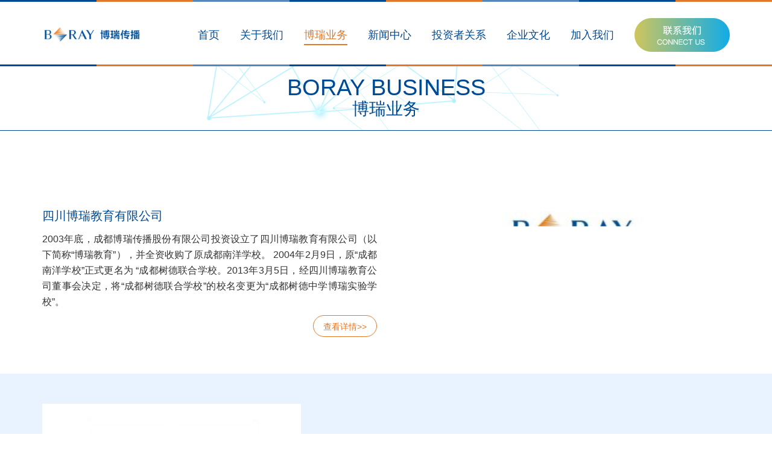

--- FILE ---
content_type: text/html
request_url: http://b-raymedia.com/service.html
body_size: 1709
content:
<!DOCTYPE html>
<html>
<head>
    <meta charset="UTF-8">
    <meta http-equiv="X-UA-Compatible" content="IE=edge,Chrome=1">
    <!-- Google Chrome Frame也可以让IE用上Chrome的引擎: -->
    <meta name="renderer" content="webkit">
    <!--国产浏览器高速模式-->
    <meta name="viewport" content="width=device-width,initial-scale=1.0,maximum-scale=1.0,user-scalable=no"/>
    <meta name="format-detection" content="telephone=no">
    <meta name="apple-mobile-web-app-capable" content="yes"/>
    <meta name="apple-mobile-web-app-status-bar-style" content="black"/>
    <title>博瑞业务-成都博瑞传播股份有限公司</title>
    <!-- 公共样式 -->
    <link rel="stylesheet" type="text/css" href="css/bootstrap.css">
    <link rel="stylesheet" type="text/css" href="css/common.css">
    <link rel="stylesheet" type="text/css" href="css/news.css">
</head>
<body>
<!-- 头部区域 - 开始 -->
<nav class="navigation">
    <div class="top"></div>
    <div class="container">
        <div class="row">
            <div class="col-xs-6 col-sm-2">
                <div class="logo">
                    <a href="./" title="博瑞传播">
                        <img src="img/common/logo.png" alt="博瑞传播" title="博瑞传播">
                    </a>
                </div>
            </div>
            <div class="col-xs-6 col-sm-10">
                <ul class="navList">
                    <li><a href="/index.html" title="首页">首页</a></li>
                    <li><a href="/about.html" title="关于我们">关于我们</a></li>
                    <li><a href="/service.html" title="博瑞业务" class="active">博瑞业务</a></li>
                    <li><a href="/news.html" title="新闻中心">新闻中心</a></li>
                    <li><a href="/investor.html" title="投资者关系">投资者关系</a></li>
                    <li><a href="/company.html" title="企业文化">企业文化</a></li>
                    <li><a href="/joinUs.html" title="加入我们">加入我们</a></li>
                    <li class="last"><a href="./contact.html" title="联系我们"></a></li>
                </ul>
                <div class="dropdown bannerSmall">
                    <button type="button" class="btn dropdown-toggle" id="dropdownMenu1" data-toggle="dropdown">
                        <span class="glyphicon glyphicon-menu-hamburger"></span>
                    </button>
                    <ul class="dropdown-menu dropdown-menu-right" role="menu" aria-labelledby="dropdownMenu1">
                        <li><a href="/index.html" title="首页" class="active">首页</a></li>
                        <li><a href="/about.html" title="关于我们">关于我们</a></li>
                        <li><a href="/service.html" title="博瑞业务">博瑞业务</a></li>
                        <li><a href="/news.html" title="新闻中心">新闻中心</a></li>
                        <li><a href="/investor.html" title="投资者关系">投资者关系</a></li>
                        <li><a href="/company.html" title="企业文化">企业文化</a></li>
                        <li><a href="/joinUs.html" title="加入我们">加入我们</a></li>
                        <li><a href="/contact.html" title="联系我们">联系我们</a></li>
                    </ul>
                </div>
            </div>
        </div>
    </div>
</nav>
<!-- 头部区域 - 结束 -->
<div id="serveice" class="main">
    <!-- 主题区域 - 开始 -->
    <div class="titBox">
        <div class="container">
            <h5>BORAY BUSINESS</h5>
            <h6>博瑞业务</h6>
        </div>
    </div>
    <div class="service">
    </div>
    <ul class="page newspage clearfix" id="page"></ul>
</div>
<!-- copyright 开始 -->
<div class="copyright">
    <div class="container">
        <div class="left">
            <span class="logo1"></span>
            <div class="link">
                <a href="/">首页</a>|
                <a href="/about.html">关于我们</a>|
                <a href="/service.html">博瑞业务</a>|
                <a href="/news.html">新闻中心</a>|
                <a href="/investor.html">投资者关系</a>|
                <a href="/company.html">企业文化</a>|
                <a href="/joinUs.html">加入我们</a>|
                <a href="/contact.html">联系我们</a>
            </div>
            <div class="copy">
                <span>Copyright (©) 2009-2018 博瑞传播版权所有 法律声明</span><br />
                <span>地址：成都市锦江区创意产业商务区三色路38号博瑞·创意成都A座23F、25F</span>
            </div>
        </div>
        <div class="right">
            <span class="icon1">传真<br/>028-62560793</span>
            <span class="icon2">电话<br/>028-62560969</span>
            <span class="icon3">投资者热线<br/>028-87651183</span>
            <span class="icon8">微信公众号<br />博瑞传播BRCB</span>
        </div>
    </div>
</div>
<!-- copyright 结束 -->
</body>
<script src="js/common/jquery.min.js"></script>
<script src="js/common/bootstrap.js"></script>
<script src="js/common/page.js"></script>
<script src="js/service.js"></script>
</html>


--- FILE ---
content_type: text/css
request_url: http://b-raymedia.com/css/bootstrap.css
body_size: 27027
content:
/*!
 * Bootstrap v3.3.7 (http://getbootstrap.com)
 * Copyright 2011-2016 Twitter, Inc.
 * Licensed under MIT (https://github.com/twbs/bootstrap/blob/master/LICENSE)
 */
/*! normalize.css v3.0.3 | MIT License | github.com/necolas/normalize.css */
html {
	font-family: sans-serif;
	-webkit-text-size-adjust: 100%;
		-ms-text-size-adjust: 100%;
  }
  body {
	margin: 0;
  }
  article,
  aside,
  details,
  figcaption,
  figure,
  footer,
  header,
  hgroup,
  main,
  menu,
  nav,
  section,
  summary {
	display: block;
  }
  audio,
  canvas,
  progress,
  video {
	display: inline-block;
	vertical-align: baseline;
  }
  audio:not([controls]) {
	display: none;
	height: 0;
  }
  [hidden],
  template {
	display: none;
  }
  a {
	background-color: transparent;
  }
  a:active,
  a:hover {
	outline: 0;
  }
  abbr[title] {
	border-bottom: 1px dotted;
  }
  b,
  strong {
	font-weight: bold;
  }
  dfn {
	font-style: italic;
  }
  h1 {
	margin: .67em 0;
	font-size: 2em;
  }
  mark {
	color: #000;
	background: #ff0;
  }
  small {
	font-size: 80%;
  }
  sub,
  sup {
	position: relative;
	font-size: 75%;
	line-height: 0;
	vertical-align: baseline;
  }
  sup {
	top: -.5em;
  }
  sub {
	bottom: -.25em;
  }
  img {
	border: 0;
  }
  svg:not(:root) {
	overflow: hidden;
  }
  figure {
	margin: 1em 40px;
  }
  hr {
	height: 0;
	-webkit-box-sizing: content-box;
	   -moz-box-sizing: content-box;
			box-sizing: content-box;
  }
  pre {
	overflow: auto;
  }
  code,
  kbd,
  pre,
  samp {
	font-family: monospace, monospace;
	font-size: 1em;
  }
  button,
  input,
  optgroup,
  select,
  textarea {
	margin: 0;
	font: inherit;
	color: inherit;
  }
  button {
	overflow: visible;
  }
  button,
  select {
	text-transform: none;
  }
  button,
  html input[type="button"],
  input[type="reset"],
  input[type="submit"] {
	-webkit-appearance: button;
	cursor: pointer;
  }
  button[disabled],
  html input[disabled] {
	cursor: default;
  }
  button::-moz-focus-inner,
  input::-moz-focus-inner {
	padding: 0;
	border: 0;
  }
  input {
	line-height: normal;
  }
  input[type="checkbox"],
  input[type="radio"] {
	-webkit-box-sizing: border-box;
	   -moz-box-sizing: border-box;
			box-sizing: border-box;
	padding: 0;
  }
  input[type="number"]::-webkit-inner-spin-button,
  input[type="number"]::-webkit-outer-spin-button {
	height: auto;
  }
  input[type="search"] {
	-webkit-box-sizing: content-box;
	   -moz-box-sizing: content-box;
			box-sizing: content-box;
	-webkit-appearance: textfield;
  }
  input[type="search"]::-webkit-search-cancel-button,
  input[type="search"]::-webkit-search-decoration {
	-webkit-appearance: none;
  }
  fieldset {
	padding: .35em .625em .75em;
	margin: 0 2px;
	border: 1px solid #c0c0c0;
  }
  legend {
	padding: 0;
	border: 0;
  }
  textarea {
	overflow: auto;
  }
  optgroup {
	font-weight: bold;
  }
  table {
	border-spacing: 0;
	border-collapse: collapse;
  }
  td,
  th {
	padding: 0;
  }
  /*! Source: https://github.com/h5bp/html5-boilerplate/blob/master/src/css/main.css */
  @media print {
	*,
	*:before,
	*:after {
	  color: #000 !important;
	  text-shadow: none !important;
	  background: transparent !important;
	  -webkit-box-shadow: none !important;
			  box-shadow: none !important;
	}
	a,
	a:visited {
	  text-decoration: underline;
	}
	a[href]:after {
	  content: " (" attr(href) ")";
	}
	abbr[title]:after {
	  content: " (" attr(title) ")";
	}
	a[href^="#"]:after,
	a[href^="javascript:"]:after {
	  content: "";
	}
	pre,
	blockquote {
	  border: 1px solid #999;
  
	  page-break-inside: avoid;
	}
	thead {
	  display: table-header-group;
	}
	tr,
	img {
	  page-break-inside: avoid;
	}
	img {
	  max-width: 100% !important;
	}
	p,
	h2,
	h3 {
	  orphans: 3;
	  widows: 3;
	}
	h2,
	h3 {
	  page-break-after: avoid;
	}
	.navbar {
	  display: none;
	}
	.btn > .caret,
	.dropup > .btn > .caret {
	  border-top-color: #000 !important;
	}
	.label {
	  border: 1px solid #000;
	}
	.table {
	  border-collapse: collapse !important;
	}
	.table td,
	.table th {
	  background-color: #fff !important;
	}
	.table-bordered th,
	.table-bordered td {
	  border: 1px solid #ddd !important;
	}
  }
  @font-face {
	font-family: 'Glyphicons Halflings';
  
	src: url('../fonts/glyphicons-halflings-regular.eot');
	src: url('../fonts/glyphicons-halflings-regular.eot?#iefix') format('embedded-opentype'), url('../fonts/glyphicons-halflings-regular.woff2') format('woff2'), url('../fonts/glyphicons-halflings-regular.woff') format('woff'), url('../fonts/glyphicons-halflings-regular.ttf') format('truetype'), url('../fonts/glyphicons-halflings-regular.svg#glyphicons_halflingsregular') format('svg');
  }
  .glyphicon {
	position: relative;
	top: 1px;
	display: inline-block;
	font-family: 'Glyphicons Halflings';
	font-style: normal;
	font-weight: normal;
	line-height: 1;
  
	-webkit-font-smoothing: antialiased;
	-moz-osx-font-smoothing: grayscale;
  }
  .glyphicon-asterisk:before {
	content: "\002a";
  }
  .glyphicon-plus:before {
	content: "\002b";
  }
  .glyphicon-euro:before,
  .glyphicon-eur:before {
	content: "\20ac";
  }
  .glyphicon-minus:before {
	content: "\2212";
  }
  .glyphicon-cloud:before {
	content: "\2601";
  }
  .glyphicon-envelope:before {
	content: "\2709";
  }
  .glyphicon-pencil:before {
	content: "\270f";
  }
  .glyphicon-glass:before {
	content: "\e001";
  }
  .glyphicon-music:before {
	content: "\e002";
  }
  .glyphicon-search:before {
	content: "\e003";
  }
  .glyphicon-heart:before {
	content: "\e005";
  }
  .glyphicon-star:before {
	content: "\e006";
  }
  .glyphicon-star-empty:before {
	content: "\e007";
  }
  .glyphicon-user:before {
	content: "\e008";
  }
  .glyphicon-film:before {
	content: "\e009";
  }
  .glyphicon-th-large:before {
	content: "\e010";
  }
  .glyphicon-th:before {
	content: "\e011";
  }
  .glyphicon-th-list:before {
	content: "\e012";
  }
  .glyphicon-ok:before {
	content: "\e013";
  }
  .glyphicon-remove:before {
	content: "\e014";
  }
  .glyphicon-zoom-in:before {
	content: "\e015";
  }
  .glyphicon-zoom-out:before {
	content: "\e016";
  }
  .glyphicon-off:before {
	content: "\e017";
  }
  .glyphicon-signal:before {
	content: "\e018";
  }
  .glyphicon-cog:before {
	content: "\e019";
  }
  .glyphicon-trash:before {
	content: "\e020";
  }
  .glyphicon-home:before {
	content: "\e021";
  }
  .glyphicon-file:before {
	content: "\e022";
  }
  .glyphicon-time:before {
	content: "\e023";
  }
  .glyphicon-road:before {
	content: "\e024";
  }
  .glyphicon-download-alt:before {
	content: "\e025";
  }
  .glyphicon-download:before {
	content: "\e026";
  }
  .glyphicon-upload:before {
	content: "\e027";
  }
  .glyphicon-inbox:before {
	content: "\e028";
  }
  .glyphicon-play-circle:before {
	content: "\e029";
  }
  .glyphicon-repeat:before {
	content: "\e030";
  }
  .glyphicon-refresh:before {
	content: "\e031";
  }
  .glyphicon-list-alt:before {
	content: "\e032";
  }
  .glyphicon-lock:before {
	content: "\e033";
  }
  .glyphicon-flag:before {
	content: "\e034";
  }
  .glyphicon-headphones:before {
	content: "\e035";
  }
  .glyphicon-volume-off:before {
	content: "\e036";
  }
  .glyphicon-volume-down:before {
	content: "\e037";
  }
  .glyphicon-volume-up:before {
	content: "\e038";
  }
  .glyphicon-qrcode:before {
	content: "\e039";
  }
  .glyphicon-barcode:before {
	content: "\e040";
  }
  .glyphicon-tag:before {
	content: "\e041";
  }
  .glyphicon-tags:before {
	content: "\e042";
  }
  .glyphicon-book:before {
	content: "\e043";
  }
  .glyphicon-bookmark:before {
	content: "\e044";
  }
  .glyphicon-print:before {
	content: "\e045";
  }
  .glyphicon-camera:before {
	content: "\e046";
  }
  .glyphicon-font:before {
	content: "\e047";
  }
  .glyphicon-bold:before {
	content: "\e048";
  }
  .glyphicon-italic:before {
	content: "\e049";
  }
  .glyphicon-text-height:before {
	content: "\e050";
  }
  .glyphicon-text-width:before {
	content: "\e051";
  }
  .glyphicon-align-left:before {
	content: "\e052";
  }
  .glyphicon-align-center:before {
	content: "\e053";
  }
  .glyphicon-align-right:before {
	content: "\e054";
  }
  .glyphicon-align-justify:before {
	content: "\e055";
  }
  .glyphicon-list:before {
	content: "\e056";
  }
  .glyphicon-indent-left:before {
	content: "\e057";
  }
  .glyphicon-indent-right:before {
	content: "\e058";
  }
  .glyphicon-facetime-video:before {
	content: "\e059";
  }
  .glyphicon-picture:before {
	content: "\e060";
  }
  .glyphicon-map-marker:before {
	content: "\e062";
  }
  .glyphicon-adjust:before {
	content: "\e063";
  }
  .glyphicon-tint:before {
	content: "\e064";
  }
  .glyphicon-edit:before {
	content: "\e065";
  }
  .glyphicon-share:before {
	content: "\e066";
  }
  .glyphicon-check:before {
	content: "\e067";
  }
  .glyphicon-move:before {
	content: "\e068";
  }
  .glyphicon-step-backward:before {
	content: "\e069";
  }
  .glyphicon-fast-backward:before {
	content: "\e070";
  }
  .glyphicon-backward:before {
	content: "\e071";
  }
  .glyphicon-play:before {
	content: "\e072";
  }
  .glyphicon-pause:before {
	content: "\e073";
  }
  .glyphicon-stop:before {
	content: "\e074";
  }
  .glyphicon-forward:before {
	content: "\e075";
  }
  .glyphicon-fast-forward:before {
	content: "\e076";
  }
  .glyphicon-step-forward:before {
	content: "\e077";
  }
  .glyphicon-eject:before {
	content: "\e078";
  }
  .glyphicon-chevron-left:before {
	content: "\e079";
  }
  .glyphicon-chevron-right:before {
	content: "\e080";
  }
  .glyphicon-plus-sign:before {
	content: "\e081";
  }
  .glyphicon-minus-sign:before {
	content: "\e082";
  }
  .glyphicon-remove-sign:before {
	content: "\e083";
  }
  .glyphicon-ok-sign:before {
	content: "\e084";
  }
  .glyphicon-question-sign:before {
	content: "\e085";
  }
  .glyphicon-info-sign:before {
	content: "\e086";
  }
  .glyphicon-screenshot:before {
	content: "\e087";
  }
  .glyphicon-remove-circle:before {
	content: "\e088";
  }
  .glyphicon-ok-circle:before {
	content: "\e089";
  }
  .glyphicon-ban-circle:before {
	content: "\e090";
  }
  .glyphicon-arrow-left:before {
	content: "\e091";
  }
  .glyphicon-arrow-right:before {
	content: "\e092";
  }
  .glyphicon-arrow-up:before {
	content: "\e093";
  }
  .glyphicon-arrow-down:before {
	content: "\e094";
  }
  .glyphicon-share-alt:before {
	content: "\e095";
  }
  .glyphicon-resize-full:before {
	content: "\e096";
  }
  .glyphicon-resize-small:before {
	content: "\e097";
  }
  .glyphicon-exclamation-sign:before {
	content: "\e101";
  }
  .glyphicon-gift:before {
	content: "\e102";
  }
  .glyphicon-leaf:before {
	content: "\e103";
  }
  .glyphicon-fire:before {
	content: "\e104";
  }
  .glyphicon-eye-open:before {
	content: "\e105";
  }
  .glyphicon-eye-close:before {
	content: "\e106";
  }
  .glyphicon-warning-sign:before {
	content: "\e107";
  }
  .glyphicon-plane:before {
	content: "\e108";
  }
  .glyphicon-calendar:before {
	content: "\e109";
  }
  .glyphicon-random:before {
	content: "\e110";
  }
  .glyphicon-comment:before {
	content: "\e111";
  }
  .glyphicon-magnet:before {
	content: "\e112";
  }
  .glyphicon-chevron-up:before {
	content: "\e113";
  }
  .glyphicon-chevron-down:before {
	content: "\e114";
  }
  .glyphicon-retweet:before {
	content: "\e115";
  }
  .glyphicon-shopping-cart:before {
	content: "\e116";
  }
  .glyphicon-folder-close:before {
	content: "\e117";
  }
  .glyphicon-folder-open:before {
	content: "\e118";
  }
  .glyphicon-resize-vertical:before {
	content: "\e119";
  }
  .glyphicon-resize-horizontal:before {
	content: "\e120";
  }
  .glyphicon-hdd:before {
	content: "\e121";
  }
  .glyphicon-bullhorn:before {
	content: "\e122";
  }
  .glyphicon-bell:before {
	content: "\e123";
  }
  .glyphicon-certificate:before {
	content: "\e124";
  }
  .glyphicon-thumbs-up:before {
	content: "\e125";
  }
  .glyphicon-thumbs-down:before {
	content: "\e126";
  }
  .glyphicon-hand-right:before {
	content: "\e127";
  }
  .glyphicon-hand-left:before {
	content: "\e128";
  }
  .glyphicon-hand-up:before {
	content: "\e129";
  }
  .glyphicon-hand-down:before {
	content: "\e130";
  }
  .glyphicon-circle-arrow-right:before {
	content: "\e131";
  }
  .glyphicon-circle-arrow-left:before {
	content: "\e132";
  }
  .glyphicon-circle-arrow-up:before {
	content: "\e133";
  }
  .glyphicon-circle-arrow-down:before {
	content: "\e134";
  }
  .glyphicon-globe:before {
	content: "\e135";
  }
  .glyphicon-wrench:before {
	content: "\e136";
  }
  .glyphicon-tasks:before {
	content: "\e137";
  }
  .glyphicon-filter:before {
	content: "\e138";
  }
  .glyphicon-briefcase:before {
	content: "\e139";
  }
  .glyphicon-fullscreen:before {
	content: "\e140";
  }
  .glyphicon-dashboard:before {
	content: "\e141";
  }
  .glyphicon-paperclip:before {
	content: "\e142";
  }
  .glyphicon-heart-empty:before {
	content: "\e143";
  }
  .glyphicon-link:before {
	content: "\e144";
  }
  .glyphicon-phone:before {
	content: "\e145";
  }
  .glyphicon-pushpin:before {
	content: "\e146";
  }
  .glyphicon-usd:before {
	content: "\e148";
  }
  .glyphicon-gbp:before {
	content: "\e149";
  }
  .glyphicon-sort:before {
	content: "\e150";
  }
  .glyphicon-sort-by-alphabet:before {
	content: "\e151";
  }
  .glyphicon-sort-by-alphabet-alt:before {
	content: "\e152";
  }
  .glyphicon-sort-by-order:before {
	content: "\e153";
  }
  .glyphicon-sort-by-order-alt:before {
	content: "\e154";
  }
  .glyphicon-sort-by-attributes:before {
	content: "\e155";
  }
  .glyphicon-sort-by-attributes-alt:before {
	content: "\e156";
  }
  .glyphicon-unchecked:before {
	content: "\e157";
  }
  .glyphicon-expand:before {
	content: "\e158";
  }
  .glyphicon-collapse-down:before {
	content: "\e159";
  }
  .glyphicon-collapse-up:before {
	content: "\e160";
  }
  .glyphicon-log-in:before {
	content: "\e161";
  }
  .glyphicon-flash:before {
	content: "\e162";
  }
  .glyphicon-log-out:before {
	content: "\e163";
  }
  .glyphicon-new-window:before {
	content: "\e164";
  }
  .glyphicon-record:before {
	content: "\e165";
  }
  .glyphicon-save:before {
	content: "\e166";
  }
  .glyphicon-open:before {
	content: "\e167";
  }
  .glyphicon-saved:before {
	content: "\e168";
  }
  .glyphicon-import:before {
	content: "\e169";
  }
  .glyphicon-export:before {
	content: "\e170";
  }
  .glyphicon-send:before {
	content: "\e171";
  }
  .glyphicon-floppy-disk:before {
	content: "\e172";
  }
  .glyphicon-floppy-saved:before {
	content: "\e173";
  }
  .glyphicon-floppy-remove:before {
	content: "\e174";
  }
  .glyphicon-floppy-save:before {
	content: "\e175";
  }
  .glyphicon-floppy-open:before {
	content: "\e176";
  }
  .glyphicon-credit-card:before {
	content: "\e177";
  }
  .glyphicon-transfer:before {
	content: "\e178";
  }
  .glyphicon-cutlery:before {
	content: "\e179";
  }
  .glyphicon-header:before {
	content: "\e180";
  }
  .glyphicon-compressed:before {
	content: "\e181";
  }
  .glyphicon-earphone:before {
	content: "\e182";
  }
  .glyphicon-phone-alt:before {
	content: "\e183";
  }
  .glyphicon-tower:before {
	content: "\e184";
  }
  .glyphicon-stats:before {
	content: "\e185";
  }
  .glyphicon-sd-video:before {
	content: "\e186";
  }
  .glyphicon-hd-video:before {
	content: "\e187";
  }
  .glyphicon-subtitles:before {
	content: "\e188";
  }
  .glyphicon-sound-stereo:before {
	content: "\e189";
  }
  .glyphicon-sound-dolby:before {
	content: "\e190";
  }
  .glyphicon-sound-5-1:before {
	content: "\e191";
  }
  .glyphicon-sound-6-1:before {
	content: "\e192";
  }
  .glyphicon-sound-7-1:before {
	content: "\e193";
  }
  .glyphicon-copyright-mark:before {
	content: "\e194";
  }
  .glyphicon-registration-mark:before {
	content: "\e195";
  }
  .glyphicon-cloud-download:before {
	content: "\e197";
  }
  .glyphicon-cloud-upload:before {
	content: "\e198";
  }
  .glyphicon-tree-conifer:before {
	content: "\e199";
  }
  .glyphicon-tree-deciduous:before {
	content: "\e200";
  }
  .glyphicon-cd:before {
	content: "\e201";
  }
  .glyphicon-save-file:before {
	content: "\e202";
  }
  .glyphicon-open-file:before {
	content: "\e203";
  }
  .glyphicon-level-up:before {
	content: "\e204";
  }
  .glyphicon-copy:before {
	content: "\e205";
  }
  .glyphicon-paste:before {
	content: "\e206";
  }
  .glyphicon-alert:before {
	content: "\e209";
  }
  .glyphicon-equalizer:before {
	content: "\e210";
  }
  .glyphicon-king:before {
	content: "\e211";
  }
  .glyphicon-queen:before {
	content: "\e212";
  }
  .glyphicon-pawn:before {
	content: "\e213";
  }
  .glyphicon-bishop:before {
	content: "\e214";
  }
  .glyphicon-knight:before {
	content: "\e215";
  }
  .glyphicon-baby-formula:before {
	content: "\e216";
  }
  .glyphicon-tent:before {
	content: "\26fa";
  }
  .glyphicon-blackboard:before {
	content: "\e218";
  }
  .glyphicon-bed:before {
	content: "\e219";
  }
  .glyphicon-apple:before {
	content: "\f8ff";
  }
  .glyphicon-erase:before {
	content: "\e221";
  }
  .glyphicon-hourglass:before {
	content: "\231b";
  }
  .glyphicon-lamp:before {
	content: "\e223";
  }
  .glyphicon-duplicate:before {
	content: "\e224";
  }
  .glyphicon-piggy-bank:before {
	content: "\e225";
  }
  .glyphicon-scissors:before {
	content: "\e226";
  }
  .glyphicon-bitcoin:before {
	content: "\e227";
  }
  .glyphicon-btc:before {
	content: "\e227";
  }
  .glyphicon-xbt:before {
	content: "\e227";
  }
  .glyphicon-yen:before {
	content: "\00a5";
  }
  .glyphicon-jpy:before {
	content: "\00a5";
  }
  .glyphicon-ruble:before {
	content: "\20bd";
  }
  .glyphicon-rub:before {
	content: "\20bd";
  }
  .glyphicon-scale:before {
	content: "\e230";
  }
  .glyphicon-ice-lolly:before {
	content: "\e231";
  }
  .glyphicon-ice-lolly-tasted:before {
	content: "\e232";
  }
  .glyphicon-education:before {
	content: "\e233";
  }
  .glyphicon-option-horizontal:before {
	content: "\e234";
  }
  .glyphicon-option-vertical:before {
	content: "\e235";
  }
  .glyphicon-menu-hamburger:before {
	content: "\e236";
  }
  .glyphicon-modal-window:before {
	content: "\e237";
  }
  .glyphicon-oil:before {
	content: "\e238";
  }
  .glyphicon-grain:before {
	content: "\e239";
  }
  .glyphicon-sunglasses:before {
	content: "\e240";
  }
  .glyphicon-text-size:before {
	content: "\e241";
  }
  .glyphicon-text-color:before {
	content: "\e242";
  }
  .glyphicon-text-background:before {
	content: "\e243";
  }
  .glyphicon-object-align-top:before {
	content: "\e244";
  }
  .glyphicon-object-align-bottom:before {
	content: "\e245";
  }
  .glyphicon-object-align-horizontal:before {
	content: "\e246";
  }
  .glyphicon-object-align-left:before {
	content: "\e247";
  }
  .glyphicon-object-align-vertical:before {
	content: "\e248";
  }
  .glyphicon-object-align-right:before {
	content: "\e249";
  }
  .glyphicon-triangle-right:before {
	content: "\e250";
  }
  .glyphicon-triangle-left:before {
	content: "\e251";
  }
  .glyphicon-triangle-bottom:before {
	content: "\e252";
  }
  .glyphicon-triangle-top:before {
	content: "\e253";
  }
  .glyphicon-console:before {
	content: "\e254";
  }
  .glyphicon-superscript:before {
	content: "\e255";
  }
  .glyphicon-subscript:before {
	content: "\e256";
  }
  .glyphicon-menu-left:before {
	content: "\e257";
  }
  .glyphicon-menu-right:before {
	content: "\e258";
  }
  .glyphicon-menu-down:before {
	content: "\e259";
  }
  .glyphicon-menu-up:before {
	content: "\e260";
  }
  * {
	-webkit-box-sizing: border-box;
	   -moz-box-sizing: border-box;
			box-sizing: border-box;
  }
  *:before,
  *:after {
	-webkit-box-sizing: border-box;
	   -moz-box-sizing: border-box;
			box-sizing: border-box;
  }
  /*html {
	font-size: 10px;
  
	-webkit-tap-highlight-color: rgba(0, 0, 0, 0);
  }
  body {
	font-family: "Helvetica Neue", Helvetica, Arial, sans-serif;
	font-size: 14px;
	line-height: 1.42857143;
	color: #333;
	background-color: #fff;
  }*/
  input,
  button,
  select,
  textarea {
	font-family: inherit;
	font-size: inherit;
	line-height: inherit;
  }
  a {
	color: #337ab7;
	text-decoration: none;
  }
  a:hover,
  a:focus {
	color: #23527c;
	text-decoration: underline;
  }
  a:focus {
	outline: 5px auto -webkit-focus-ring-color;
	outline-offset: -2px;
  }
  figure {
	margin: 0;
  }
  img {
	vertical-align: middle;
  }
  .img-responsive,
  .thumbnail > img,
  .thumbnail a > img,
  .carousel-inner > .item > img,
  .carousel-inner > .item > a > img {
	display: block;
	max-width: 100%;
	height: auto;
  }
  .img-rounded {
	border-radius: 6px;
  }
  .img-thumbnail {
	display: inline-block;
	max-width: 100%;
	height: auto;
	padding: 4px;
	line-height: 1.42857143;
	background-color: #fff;
	border: 1px solid #ddd;
	border-radius: 4px;
	-webkit-transition: all .2s ease-in-out;
		 -o-transition: all .2s ease-in-out;
			transition: all .2s ease-in-out;
  }
  .img-circle {
	border-radius: 50%;
  }
  hr {
	margin-top: 20px;
	margin-bottom: 20px;
	border: 0;
	border-top: 1px solid #eee;
  }
  .sr-only {
	position: absolute;
	width: 1px;
	height: 1px;
	padding: 0;
	margin: -1px;
	overflow: hidden;
	clip: rect(0, 0, 0, 0);
	border: 0;
  }
  .sr-only-focusable:active,
  .sr-only-focusable:focus {
	position: static;
	width: auto;
	height: auto;
	margin: 0;
	overflow: visible;
	clip: auto;
  }
  [role="button"] {
	cursor: pointer;
  }
  h1,
  h2,
  h3,
  h4,
  h5,
  h6,
  .h1,
  .h2,
  .h3,
  .h4,
  .h5,
  .h6 {
	font-family: inherit;
	font-weight: 500;
	line-height: 1.1;
	color: inherit;
  }
  h1 small,
  h2 small,
  h3 small,
  h4 small,
  h5 small,
  h6 small,
  .h1 small,
  .h2 small,
  .h3 small,
  .h4 small,
  .h5 small,
  .h6 small,
  h1 .small,
  h2 .small,
  h3 .small,
  h4 .small,
  h5 .small,
  h6 .small,
  .h1 .small,
  .h2 .small,
  .h3 .small,
  .h4 .small,
  .h5 .small,
  .h6 .small {
	font-weight: normal;
	line-height: 1;
	color: #777;
  }
  h1,
  .h1,
  h2,
  .h2,
  h3,
  .h3 {
	margin-top: 20px;
	margin-bottom: 10px;
  }
  h1 small,
  .h1 small,
  h2 small,
  .h2 small,
  h3 small,
  .h3 small,
  h1 .small,
  .h1 .small,
  h2 .small,
  .h2 .small,
  h3 .small,
  .h3 .small {
	font-size: 65%;
  }
  h4,
  .h4,
  h5,
  .h5,
  h6,
  .h6 {
	margin-top: 10px;
	margin-bottom: 10px;
  }
  h4 small,
  .h4 small,
  h5 small,
  .h5 small,
  h6 small,
  .h6 small,
  h4 .small,
  .h4 .small,
  h5 .small,
  .h5 .small,
  h6 .small,
  .h6 .small {
	font-size: 75%;
  }
  h1,
  .h1 {
	font-size: 36px;
  }
  h2,
  .h2 {
	font-size: 30px;
  }
  h3,
  .h3 {
	font-size: 24px;
  }
  h4,
  .h4 {
	font-size: 18px;
  }
  h5,
  .h5 {
	font-size: 14px;
  }
  h6,
  .h6 {
	font-size: 12px;
  }
  p {
	margin: 0 0 10px;
  }
  .lead {
	margin-bottom: 20px;
	font-size: 16px;
	font-weight: 300;
	line-height: 1.4;
  }
  @media (min-width: 768px) {
	.lead {
	  font-size: 21px;
	}
  }
  small,
  .small {
	font-size: 85%;
  }
  mark,
  .mark {
	padding: .2em;
	background-color: #fcf8e3;
  }
  .text-left {
	text-align: left;
  }
  .text-right {
	text-align: right;
  }
  .text-center {
	text-align: center;
  }
  .text-justify {
	text-align: justify;
  }
  .text-nowrap {
	white-space: nowrap;
  }
  .text-lowercase {
	text-transform: lowercase;
  }
  .text-uppercase {
	text-transform: uppercase;
  }
  .text-capitalize {
	text-transform: capitalize;
  }
  .text-muted {
	color: #777;
  }
  .text-primary {
	color: #337ab7;
  }
  a.text-primary:hover,
  a.text-primary:focus {
	color: #286090;
  }
  .text-success {
	color: #3c763d;
  }
  a.text-success:hover,
  a.text-success:focus {
	color: #2b542c;
  }
  .text-info {
	color: #31708f;
  }
  a.text-info:hover,
  a.text-info:focus {
	color: #245269;
  }
  .text-warning {
	color: #8a6d3b;
  }
  a.text-warning:hover,
  a.text-warning:focus {
	color: #66512c;
  }
  .text-danger {
	color: #a94442;
  }
  a.text-danger:hover,
  a.text-danger:focus {
	color: #843534;
  }
  .bg-primary {
	color: #fff;
	background-color: #337ab7;
  }
  a.bg-primary:hover,
  a.bg-primary:focus {
	background-color: #286090;
  }
  .bg-success {
	background-color: #dff0d8;
  }
  a.bg-success:hover,
  a.bg-success:focus {
	background-color: #c1e2b3;
  }
  .bg-info {
	background-color: #d9edf7;
  }
  a.bg-info:hover,
  a.bg-info:focus {
	background-color: #afd9ee;
  }
  .bg-warning {
	background-color: #fcf8e3;
  }
  a.bg-warning:hover,
  a.bg-warning:focus {
	background-color: #f7ecb5;
  }
  .bg-danger {
	background-color: #f2dede;
  }
  a.bg-danger:hover,
  a.bg-danger:focus {
	background-color: #e4b9b9;
  }
  .page-header {
	padding-bottom: 9px;
	margin: 40px 0 20px;
	border-bottom: 1px solid #eee;
  }
  ul,
  ol {
	margin-top: 0;
	margin-bottom: 10px;
  }
  ul ul,
  ol ul,
  ul ol,
  ol ol {
	margin-bottom: 0;
  }
  .list-unstyled {
	padding-left: 0;
	list-style: none;
  }
  .list-inline {
	padding-left: 0;
	margin-left: -5px;
	list-style: none;
  }
  .list-inline > li {
	display: inline-block;
	padding-right: 5px;
	padding-left: 5px;
  }
  dl {
	margin-top: 0;
	margin-bottom: 20px;
  }
  dt,
  dd {
	line-height: 1.42857143;
  }
  dt {
	font-weight: bold;
  }
  dd {
	margin-left: 0;
  }
  @media (min-width: 768px) {
	.dl-horizontal dt {
	  float: left;
	  width: 160px;
	  overflow: hidden;
	  clear: left;
	  text-align: right;
	  text-overflow: ellipsis;
	  white-space: nowrap;
	}
	.dl-horizontal dd {
	  margin-left: 180px;
	}
  }
  abbr[title],
  abbr[data-original-title] {
	cursor: help;
	border-bottom: 1px dotted #777;
  }
  .initialism {
	font-size: 90%;
	text-transform: uppercase;
  }
  blockquote {
	padding: 10px 20px;
	margin: 0 0 20px;
	font-size: 17.5px;
	border-left: 5px solid #eee;
  }
  blockquote p:last-child,
  blockquote ul:last-child,
  blockquote ol:last-child {
	margin-bottom: 0;
  }
  blockquote footer,
  blockquote small,
  blockquote .small {
	display: block;
	font-size: 80%;
	line-height: 1.42857143;
	color: #777;
  }
  blockquote footer:before,
  blockquote small:before,
  blockquote .small:before {
	content: '\2014 \00A0';
  }
  .blockquote-reverse,
  blockquote.pull-right {
	padding-right: 15px;
	padding-left: 0;
	text-align: right;
	border-right: 5px solid #eee;
	border-left: 0;
  }
  .blockquote-reverse footer:before,
  blockquote.pull-right footer:before,
  .blockquote-reverse small:before,
  blockquote.pull-right small:before,
  .blockquote-reverse .small:before,
  blockquote.pull-right .small:before {
	content: '';
  }
  .blockquote-reverse footer:after,
  blockquote.pull-right footer:after,
  .blockquote-reverse small:after,
  blockquote.pull-right small:after,
  .blockquote-reverse .small:after,
  blockquote.pull-right .small:after {
	content: '\00A0 \2014';
  }
  address {
	margin-bottom: 20px;
	font-style: normal;
	line-height: 1.42857143;
  }
  code,
  kbd,
  pre,
  samp {
	font-family: Menlo, Monaco, Consolas, "Courier New", monospace;
  }
  code {
	padding: 2px 4px;
	font-size: 90%;
	color: #c7254e;
	background-color: #f9f2f4;
	border-radius: 4px;
  }
  kbd {
	padding: 2px 4px;
	font-size: 90%;
	color: #fff;
	background-color: #333;
	border-radius: 3px;
	-webkit-box-shadow: inset 0 -1px 0 rgba(0, 0, 0, .25);
			box-shadow: inset 0 -1px 0 rgba(0, 0, 0, .25);
  }
  kbd kbd {
	padding: 0;
	font-size: 100%;
	font-weight: bold;
	-webkit-box-shadow: none;
			box-shadow: none;
  }
  pre {
	display: block;
	padding: 9.5px;
	margin: 0 0 10px;
	font-size: 13px;
	line-height: 1.42857143;
	color: #333;
	word-break: break-all;
	word-wrap: break-word;
	background-color: #f5f5f5;
	border: 1px solid #ccc;
	border-radius: 4px;
  }
  pre code {
	padding: 0;
	font-size: inherit;
	color: inherit;
	white-space: pre-wrap;
	background-color: transparent;
	border-radius: 0;
  }
  .pre-scrollable {
	max-height: 340px;
	overflow-y: scroll;
  }
  .container {
	padding-right: 15px;
	padding-left: 15px;
	margin-right: auto;
	margin-left: auto;
  }
  @media (min-width: 768px) {
	.container {
	  width: 750px;
	}
  }
  @media (min-width: 992px) {
	.container {
	  width: 970px;
	}
  }
  @media (min-width: 1200px) {
	.container {
	  width: 1170px;
	}
  }
  .container-fluid {
	padding-right: 15px;
	padding-left: 15px;
	margin-right: auto;
	margin-left: auto;
  }
  .row {
	margin-right: -15px;
	margin-left: -15px;
  }
  .col-xs-1, .col-sm-1, .col-md-1, .col-lg-1, .col-xs-2, .col-sm-2, .col-md-2, .col-lg-2, .col-xs-3, .col-sm-3, .col-md-3, .col-lg-3, .col-xs-4, .col-sm-4, .col-md-4, .col-lg-4, .col-xs-5, .col-sm-5, .col-md-5, .col-lg-5, .col-xs-6, .col-sm-6, .col-md-6, .col-lg-6, .col-xs-7, .col-sm-7, .col-md-7, .col-lg-7, .col-xs-8, .col-sm-8, .col-md-8, .col-lg-8, .col-xs-9, .col-sm-9, .col-md-9, .col-lg-9, .col-xs-10, .col-sm-10, .col-md-10, .col-lg-10, .col-xs-11, .col-sm-11, .col-md-11, .col-lg-11, .col-xs-12, .col-sm-12, .col-md-12, .col-lg-12 {
	position: relative;
	min-height: 1px;
	padding-right: 15px;
	padding-left: 15px;
  }
  .col-xs-1, .col-xs-2, .col-xs-3, .col-xs-4, .col-xs-5, .col-xs-6, .col-xs-7, .col-xs-8, .col-xs-9, .col-xs-10, .col-xs-11, .col-xs-12 {
	float: left;
  }
  .col-xs-12 {
	width: 100%;
  }
  .col-xs-11 {
	width: 91.66666667%;
  }
  .col-xs-10 {
	width: 83.33333333%;
  }
  .col-xs-9 {
	width: 75%;
  }
  .col-xs-8 {
	width: 66.66666667%;
  }
  .col-xs-7 {
	width: 58.33333333%;
  }
  .col-xs-6 {
	width: 50%;
  }
  .col-xs-5 {
	width: 41.66666667%;
  }
  .col-xs-4 {
	width: 33.33333333%;
  }
  .col-xs-3 {
	width: 25%;
  }
  .col-xs-2 {
	width: 16.66666667%;
  }
  .col-xs-1 {
	width: 8.33333333%;
  }
  .col-xs-pull-12 {
	right: 100%;
  }
  .col-xs-pull-11 {
	right: 91.66666667%;
  }
  .col-xs-pull-10 {
	right: 83.33333333%;
  }
  .col-xs-pull-9 {
	right: 75%;
  }
  .col-xs-pull-8 {
	right: 66.66666667%;
  }
  .col-xs-pull-7 {
	right: 58.33333333%;
  }
  .col-xs-pull-6 {
	right: 50%;
  }
  .col-xs-pull-5 {
	right: 41.66666667%;
  }
  .col-xs-pull-4 {
	right: 33.33333333%;
  }
  .col-xs-pull-3 {
	right: 25%;
  }
  .col-xs-pull-2 {
	right: 16.66666667%;
  }
  .col-xs-pull-1 {
	right: 8.33333333%;
  }
  .col-xs-pull-0 {
	right: auto;
  }
  .col-xs-push-12 {
	left: 100%;
  }
  .col-xs-push-11 {
	left: 91.66666667%;
  }
  .col-xs-push-10 {
	left: 83.33333333%;
  }
  .col-xs-push-9 {
	left: 75%;
  }
  .col-xs-push-8 {
	left: 66.66666667%;
  }
  .col-xs-push-7 {
	left: 58.33333333%;
  }
  .col-xs-push-6 {
	left: 50%;
  }
  .col-xs-push-5 {
	left: 41.66666667%;
  }
  .col-xs-push-4 {
	left: 33.33333333%;
  }
  .col-xs-push-3 {
	left: 25%;
  }
  .col-xs-push-2 {
	left: 16.66666667%;
  }
  .col-xs-push-1 {
	left: 8.33333333%;
  }
  .col-xs-push-0 {
	left: auto;
  }
  .col-xs-offset-12 {
	margin-left: 100%;
  }
  .col-xs-offset-11 {
	margin-left: 91.66666667%;
  }
  .col-xs-offset-10 {
	margin-left: 83.33333333%;
  }
  .col-xs-offset-9 {
	margin-left: 75%;
  }
  .col-xs-offset-8 {
	margin-left: 66.66666667%;
  }
  .col-xs-offset-7 {
	margin-left: 58.33333333%;
  }
  .col-xs-offset-6 {
	margin-left: 50%;
  }
  .col-xs-offset-5 {
	margin-left: 41.66666667%;
  }
  .col-xs-offset-4 {
	margin-left: 33.33333333%;
  }
  .col-xs-offset-3 {
	margin-left: 25%;
  }
  .col-xs-offset-2 {
	margin-left: 16.66666667%;
  }
  .col-xs-offset-1 {
	margin-left: 8.33333333%;
  }
  .col-xs-offset-0 {
	margin-left: 0;
  }
  @media (min-width: 768px) {
	.col-sm-1, .col-sm-2, .col-sm-3, .col-sm-4, .col-sm-5, .col-sm-6, .col-sm-7, .col-sm-8, .col-sm-9, .col-sm-10, .col-sm-11, .col-sm-12 {
	  float: left;
	}
	.col-sm-12 {
	  width: 100%;
	}
	.col-sm-11 {
	  width: 91.66666667%;
	}
	.col-sm-10 {
	  width: 83.33333333%;
	}
	.col-sm-9 {
	  width: 75%;
	}
	.col-sm-8 {
	  width: 66.66666667%;
	}
	.col-sm-7 {
	  width: 58.33333333%;
	}
	.col-sm-6 {
	  width: 50%;
	}
	.col-sm-5 {
	  width: 41.66666667%;
	}
	.col-sm-4 {
	  width: 33.33333333%;
	}
	.col-sm-3 {
	  width: 25%;
	}
	.col-sm-2 {
	  width: 16.66666667%;
	}
	.col-sm-1 {
	  width: 8.33333333%;
	}
	.col-sm-pull-12 {
	  right: 100%;
	}
	.col-sm-pull-11 {
	  right: 91.66666667%;
	}
	.col-sm-pull-10 {
	  right: 83.33333333%;
	}
	.col-sm-pull-9 {
	  right: 75%;
	}
	.col-sm-pull-8 {
	  right: 66.66666667%;
	}
	.col-sm-pull-7 {
	  right: 58.33333333%;
	}
	.col-sm-pull-6 {
	  right: 50%;
	}
	.col-sm-pull-5 {
	  right: 41.66666667%;
	}
	.col-sm-pull-4 {
	  right: 33.33333333%;
	}
	.col-sm-pull-3 {
	  right: 25%;
	}
	.col-sm-pull-2 {
	  right: 16.66666667%;
	}
	.col-sm-pull-1 {
	  right: 8.33333333%;
	}
	.col-sm-pull-0 {
	  right: auto;
	}
	.col-sm-push-12 {
	  left: 100%;
	}
	.col-sm-push-11 {
	  left: 91.66666667%;
	}
	.col-sm-push-10 {
	  left: 83.33333333%;
	}
	.col-sm-push-9 {
	  left: 75%;
	}
	.col-sm-push-8 {
	  left: 66.66666667%;
	}
	.col-sm-push-7 {
	  left: 58.33333333%;
	}
	.col-sm-push-6 {
	  left: 50%;
	}
	.col-sm-push-5 {
	  left: 41.66666667%;
	}
	.col-sm-push-4 {
	  left: 33.33333333%;
	}
	.col-sm-push-3 {
	  left: 25%;
	}
	.col-sm-push-2 {
	  left: 16.66666667%;
	}
	.col-sm-push-1 {
	  left: 8.33333333%;
	}
	.col-sm-push-0 {
	  left: auto;
	}
	.col-sm-offset-12 {
	  margin-left: 100%;
	}
	.col-sm-offset-11 {
	  margin-left: 91.66666667%;
	}
	.col-sm-offset-10 {
	  margin-left: 83.33333333%;
	}
	.col-sm-offset-9 {
	  margin-left: 75%;
	}
	.col-sm-offset-8 {
	  margin-left: 66.66666667%;
	}
	.col-sm-offset-7 {
	  margin-left: 58.33333333%;
	}
	.col-sm-offset-6 {
	  margin-left: 50%;
	}
	.col-sm-offset-5 {
	  margin-left: 41.66666667%;
	}
	.col-sm-offset-4 {
	  margin-left: 33.33333333%;
	}
	.col-sm-offset-3 {
	  margin-left: 25%;
	}
	.col-sm-offset-2 {
	  margin-left: 16.66666667%;
	}
	.col-sm-offset-1 {
	  margin-left: 8.33333333%;
	}
	.col-sm-offset-0 {
	  margin-left: 0;
	}
  }
  @media (min-width: 992px) {
	.col-md-1, .col-md-2, .col-md-3, .col-md-4, .col-md-5, .col-md-6, .col-md-7, .col-md-8, .col-md-9, .col-md-10, .col-md-11, .col-md-12 {
	  float: left;
	}
	.col-md-12 {
	  width: 100%;
	}
	.col-md-11 {
	  width: 91.66666667%;
	}
	.col-md-10 {
	  width: 83.33333333%;
	}
	.col-md-9 {
	  width: 75%;
	}
	.col-md-8 {
	  width: 66.66666667%;
	}
	.col-md-7 {
	  width: 58.33333333%;
	}
	.col-md-6 {
	  width: 50%;
	}
	.col-md-5 {
	  width: 41.66666667%;
	}
	.col-md-4 {
	  width: 33.33333333%;
	}
	.col-md-3 {
	  width: 25%;
	}
	.col-md-2 {
	  width: 16.66666667%;
	}
	.col-md-1 {
	  width: 8.33333333%;
	}
	.col-md-pull-12 {
	  right: 100%;
	}
	.col-md-pull-11 {
	  right: 91.66666667%;
	}
	.col-md-pull-10 {
	  right: 83.33333333%;
	}
	.col-md-pull-9 {
	  right: 75%;
	}
	.col-md-pull-8 {
	  right: 66.66666667%;
	}
	.col-md-pull-7 {
	  right: 58.33333333%;
	}
	.col-md-pull-6 {
	  right: 50%;
	}
	.col-md-pull-5 {
	  right: 41.66666667%;
	}
	.col-md-pull-4 {
	  right: 33.33333333%;
	}
	.col-md-pull-3 {
	  right: 25%;
	}
	.col-md-pull-2 {
	  right: 16.66666667%;
	}
	.col-md-pull-1 {
	  right: 8.33333333%;
	}
	.col-md-pull-0 {
	  right: auto;
	}
	.col-md-push-12 {
	  left: 100%;
	}
	.col-md-push-11 {
	  left: 91.66666667%;
	}
	.col-md-push-10 {
	  left: 83.33333333%;
	}
	.col-md-push-9 {
	  left: 75%;
	}
	.col-md-push-8 {
	  left: 66.66666667%;
	}
	.col-md-push-7 {
	  left: 58.33333333%;
	}
	.col-md-push-6 {
	  left: 50%;
	}
	.col-md-push-5 {
	  left: 41.66666667%;
	}
	.col-md-push-4 {
	  left: 33.33333333%;
	}
	.col-md-push-3 {
	  left: 25%;
	}
	.col-md-push-2 {
	  left: 16.66666667%;
	}
	.col-md-push-1 {
	  left: 8.33333333%;
	}
	.col-md-push-0 {
	  left: auto;
	}
	.col-md-offset-12 {
	  margin-left: 100%;
	}
	.col-md-offset-11 {
	  margin-left: 91.66666667%;
	}
	.col-md-offset-10 {
	  margin-left: 83.33333333%;
	}
	.col-md-offset-9 {
	  margin-left: 75%;
	}
	.col-md-offset-8 {
	  margin-left: 66.66666667%;
	}
	.col-md-offset-7 {
	  margin-left: 58.33333333%;
	}
	.col-md-offset-6 {
	  margin-left: 50%;
	}
	.col-md-offset-5 {
	  margin-left: 41.66666667%;
	}
	.col-md-offset-4 {
	  margin-left: 33.33333333%;
	}
	.col-md-offset-3 {
	  margin-left: 25%;
	}
	.col-md-offset-2 {
	  margin-left: 16.66666667%;
	}
	.col-md-offset-1 {
	  margin-left: 8.33333333%;
	}
	.col-md-offset-0 {
	  margin-left: 0;
	}
  }
  @media (min-width: 1200px) {
	.col-lg-1, .col-lg-2, .col-lg-3, .col-lg-4, .col-lg-5, .col-lg-6, .col-lg-7, .col-lg-8, .col-lg-9, .col-lg-10, .col-lg-11, .col-lg-12 {
	  float: left;
	}
	.col-lg-12 {
	  width: 100%;
	}
	.col-lg-11 {
	  width: 91.66666667%;
	}
	.col-lg-10 {
	  width: 83.33333333%;
	}
	.col-lg-9 {
	  width: 75%;
	}
	.col-lg-8 {
	  width: 66.66666667%;
	}
	.col-lg-7 {
	  width: 58.33333333%;
	}
	.col-lg-6 {
	  width: 50%;
	}
	.col-lg-5 {
	  width: 41.66666667%;
	}
	.col-lg-4 {
	  width: 33.33333333%;
	}
	.col-lg-3 {
	  width: 25%;
	}
	.col-lg-2 {
	  width: 16.66666667%;
	}
	.col-lg-1 {
	  width: 8.33333333%;
	}
	.col-lg-pull-12 {
	  right: 100%;
	}
	.col-lg-pull-11 {
	  right: 91.66666667%;
	}
	.col-lg-pull-10 {
	  right: 83.33333333%;
	}
	.col-lg-pull-9 {
	  right: 75%;
	}
	.col-lg-pull-8 {
	  right: 66.66666667%;
	}
	.col-lg-pull-7 {
	  right: 58.33333333%;
	}
	.col-lg-pull-6 {
	  right: 50%;
	}
	.col-lg-pull-5 {
	  right: 41.66666667%;
	}
	.col-lg-pull-4 {
	  right: 33.33333333%;
	}
	.col-lg-pull-3 {
	  right: 25%;
	}
	.col-lg-pull-2 {
	  right: 16.66666667%;
	}
	.col-lg-pull-1 {
	  right: 8.33333333%;
	}
	.col-lg-pull-0 {
	  right: auto;
	}
	.col-lg-push-12 {
	  left: 100%;
	}
	.col-lg-push-11 {
	  left: 91.66666667%;
	}
	.col-lg-push-10 {
	  left: 83.33333333%;
	}
	.col-lg-push-9 {
	  left: 75%;
	}
	.col-lg-push-8 {
	  left: 66.66666667%;
	}
	.col-lg-push-7 {
	  left: 58.33333333%;
	}
	.col-lg-push-6 {
	  left: 50%;
	}
	.col-lg-push-5 {
	  left: 41.66666667%;
	}
	.col-lg-push-4 {
	  left: 33.33333333%;
	}
	.col-lg-push-3 {
	  left: 25%;
	}
	.col-lg-push-2 {
	  left: 16.66666667%;
	}
	.col-lg-push-1 {
	  left: 8.33333333%;
	}
	.col-lg-push-0 {
	  left: auto;
	}
	.col-lg-offset-12 {
	  margin-left: 100%;
	}
	.col-lg-offset-11 {
	  margin-left: 91.66666667%;
	}
	.col-lg-offset-10 {
	  margin-left: 83.33333333%;
	}
	.col-lg-offset-9 {
	  margin-left: 75%;
	}
	.col-lg-offset-8 {
	  margin-left: 66.66666667%;
	}
	.col-lg-offset-7 {
	  margin-left: 58.33333333%;
	}
	.col-lg-offset-6 {
	  margin-left: 50%;
	}
	.col-lg-offset-5 {
	  margin-left: 41.66666667%;
	}
	.col-lg-offset-4 {
	  margin-left: 33.33333333%;
	}
	.col-lg-offset-3 {
	  margin-left: 25%;
	}
	.col-lg-offset-2 {
	  margin-left: 16.66666667%;
	}
	.col-lg-offset-1 {
	  margin-left: 8.33333333%;
	}
	.col-lg-offset-0 {
	  margin-left: 0;
	}
  }
  table {
	background-color: transparent;
  }
  caption {
	padding-top: 8px;
	padding-bottom: 8px;
	color: #777;
	text-align: left;
  }
  th {
	text-align: left;
  }
  .table {
	width: 100%;
	max-width: 100%;
	margin-bottom: 20px;
  }
  .table > thead > tr > th,
  .table > tbody > tr > th,
  .table > tfoot > tr > th,
  .table > thead > tr > td,
  .table > tbody > tr > td,
  .table > tfoot > tr > td {
	padding: 8px;
	line-height: 1.42857143;
	vertical-align: top;
	border-top: 1px solid #ddd;
  }
  .table > thead > tr > th {
	vertical-align: bottom;
	border-bottom: 2px solid #ddd;
  }
  .table > caption + thead > tr:first-child > th,
  .table > colgroup + thead > tr:first-child > th,
  .table > thead:first-child > tr:first-child > th,
  .table > caption + thead > tr:first-child > td,
  .table > colgroup + thead > tr:first-child > td,
  .table > thead:first-child > tr:first-child > td {
	border-top: 0;
  }
  .table > tbody + tbody {
	border-top: 2px solid #ddd;
  }
  .table .table {
	background-color: #fff;
  }
  .table-condensed > thead > tr > th,
  .table-condensed > tbody > tr > th,
  .table-condensed > tfoot > tr > th,
  .table-condensed > thead > tr > td,
  .table-condensed > tbody > tr > td,
  .table-condensed > tfoot > tr > td {
	padding: 5px;
  }
  .table-bordered {
	border: 1px solid #ddd;
  }
  .table-bordered > thead > tr > th,
  .table-bordered > tbody > tr > th,
  .table-bordered > tfoot > tr > th,
  .table-bordered > thead > tr > td,
  .table-bordered > tbody > tr > td,
  .table-bordered > tfoot > tr > td {
	border: 1px solid #ddd;
  }
  .table-bordered > thead > tr > th,
  .table-bordered > thead > tr > td {
	border-bottom-width: 2px;
  }
  .table-striped > tbody > tr:nth-of-type(odd) {
	background-color: #f9f9f9;
  }
  .table-hover > tbody > tr:hover {
	background-color: #f5f5f5;
  }
  table col[class*="col-"] {
	position: static;
	display: table-column;
	float: none;
  }
  table td[class*="col-"],
  table th[class*="col-"] {
	position: static;
	display: table-cell;
	float: none;
  }
  .table > thead > tr > td.active,
  .table > tbody > tr > td.active,
  .table > tfoot > tr > td.active,
  .table > thead > tr > th.active,
  .table > tbody > tr > th.active,
  .table > tfoot > tr > th.active,
  .table > thead > tr.active > td,
  .table > tbody > tr.active > td,
  .table > tfoot > tr.active > td,
  .table > thead > tr.active > th,
  .table > tbody > tr.active > th,
  .table > tfoot > tr.active > th {
	background-color: #f5f5f5;
  }
  .table-hover > tbody > tr > td.active:hover,
  .table-hover > tbody > tr > th.active:hover,
  .table-hover > tbody > tr.active:hover > td,
  .table-hover > tbody > tr:hover > .active,
  .table-hover > tbody > tr.active:hover > th {
	background-color: #e8e8e8;
  }
  .table > thead > tr > td.success,
  .table > tbody > tr > td.success,
  .table > tfoot > tr > td.success,
  .table > thead > tr > th.success,
  .table > tbody > tr > th.success,
  .table > tfoot > tr > th.success,
  .table > thead > tr.success > td,
  .table > tbody > tr.success > td,
  .table > tfoot > tr.success > td,
  .table > thead > tr.success > th,
  .table > tbody > tr.success > th,
  .table > tfoot > tr.success > th {
	background-color: #dff0d8;
  }
  .table-hover > tbody > tr > td.success:hover,
  .table-hover > tbody > tr > th.success:hover,
  .table-hover > tbody > tr.success:hover > td,
  .table-hover > tbody > tr:hover > .success,
  .table-hover > tbody > tr.success:hover > th {
	background-color: #d0e9c6;
  }
  .table > thead > tr > td.info,
  .table > tbody > tr > td.info,
  .table > tfoot > tr > td.info,
  .table > thead > tr > th.info,
  .table > tbody > tr > th.info,
  .table > tfoot > tr > th.info,
  .table > thead > tr.info > td,
  .table > tbody > tr.info > td,
  .table > tfoot > tr.info > td,
  .table > thead > tr.info > th,
  .table > tbody > tr.info > th,
  .table > tfoot > tr.info > th {
	background-color: #d9edf7;
  }
  .table-hover > tbody > tr > td.info:hover,
  .table-hover > tbody > tr > th.info:hover,
  .table-hover > tbody > tr.info:hover > td,
  .table-hover > tbody > tr:hover > .info,
  .table-hover > tbody > tr.info:hover > th {
	background-color: #c4e3f3;
  }
  .table > thead > tr > td.warning,
  .table > tbody > tr > td.warning,
  .table > tfoot > tr > td.warning,
  .table > thead > tr > th.warning,
  .table > tbody > tr > th.warning,
  .table > tfoot > tr > th.warning,
  .table > thead > tr.warning > td,
  .table > tbody > tr.warning > td,
  .table > tfoot > tr.warning > td,
  .table > thead > tr.warning > th,
  .table > tbody > tr.warning > th,
  .table > tfoot > tr.warning > th {
	background-color: #fcf8e3;
  }
  .table-hover > tbody > tr > td.warning:hover,
  .table-hover > tbody > tr > th.warning:hover,
  .table-hover > tbody > tr.warning:hover > td,
  .table-hover > tbody > tr:hover > .warning,
  .table-hover > tbody > tr.warning:hover > th {
	background-color: #faf2cc;
  }
  .table > thead > tr > td.danger,
  .table > tbody > tr > td.danger,
  .table > tfoot > tr > td.danger,
  .table > thead > tr > th.danger,
  .table > tbody > tr > th.danger,
  .table > tfoot > tr > th.danger,
  .table > thead > tr.danger > td,
  .table > tbody > tr.danger > td,
  .table > tfoot > tr.danger > td,
  .table > thead > tr.danger > th,
  .table > tbody > tr.danger > th,
  .table > tfoot > tr.danger > th {
	background-color: #f2dede;
  }
  .table-hover > tbody > tr > td.danger:hover,
  .table-hover > tbody > tr > th.danger:hover,
  .table-hover > tbody > tr.danger:hover > td,
  .table-hover > tbody > tr:hover > .danger,
  .table-hover > tbody > tr.danger:hover > th {
	background-color: #ebcccc;
  }
  .table-responsive {
	min-height: .01%;
	overflow-x: auto;
  }
  @media screen and (max-width: 767px) {
	.table-responsive {
	  width: 100%;
	  margin-bottom: 15px;
	  overflow-y: hidden;
	  -ms-overflow-style: -ms-autohiding-scrollbar;
	  border: 1px solid #ddd;
	}
	.table-responsive > .table {
	  margin-bottom: 0;
	}
	.table-responsive > .table > thead > tr > th,
	.table-responsive > .table > tbody > tr > th,
	.table-responsive > .table > tfoot > tr > th,
	.table-responsive > .table > thead > tr > td,
	.table-responsive > .table > tbody > tr > td,
	.table-responsive > .table > tfoot > tr > td {
	  white-space: nowrap;
	}
	.table-responsive > .table-bordered {
	  border: 0;
	}
	.table-responsive > .table-bordered > thead > tr > th:first-child,
	.table-responsive > .table-bordered > tbody > tr > th:first-child,
	.table-responsive > .table-bordered > tfoot > tr > th:first-child,
	.table-responsive > .table-bordered > thead > tr > td:first-child,
	.table-responsive > .table-bordered > tbody > tr > td:first-child,
	.table-responsive > .table-bordered > tfoot > tr > td:first-child {
	  border-left: 0;
	}
	.table-responsive > .table-bordered > thead > tr > th:last-child,
	.table-responsive > .table-bordered > tbody > tr > th:last-child,
	.table-responsive > .table-bordered > tfoot > tr > th:last-child,
	.table-responsive > .table-bordered > thead > tr > td:last-child,
	.table-responsive > .table-bordered > tbody > tr > td:last-child,
	.table-responsive > .table-bordered > tfoot > tr > td:last-child {
	  border-right: 0;
	}
	.table-responsive > .table-bordered > tbody > tr:last-child > th,
	.table-responsive > .table-bordered > tfoot > tr:last-child > th,
	.table-responsive > .table-bordered > tbody > tr:last-child > td,
	.table-responsive > .table-bordered > tfoot > tr:last-child > td {
	  border-bottom: 0;
	}
  }
  fieldset {
	min-width: 0;
	padding: 0;
	margin: 0;
	border: 0;
  }
  legend {
	display: block;
	width: 100%;
	padding: 0;
	margin-bottom: 20px;
	font-size: 21px;
	line-height: inherit;
	color: #333;
	border: 0;
	border-bottom: 1px solid #e5e5e5;
  }
  label {
	display: inline-block;
	max-width: 100%;
	margin-bottom: 5px;
	font-weight: bold;
  }
  input[type="search"] {
	-webkit-box-sizing: border-box;
	   -moz-box-sizing: border-box;
			box-sizing: border-box;
  }
  input[type="radio"],
  input[type="checkbox"] {
	margin: 4px 0 0;
	margin-top: 1px \9;
	line-height: normal;
  }
  input[type="file"] {
	display: block;
  }
  input[type="range"] {
	display: block;
	width: 100%;
  }
  select[multiple],
  select[size] {
	height: auto;
  }
  input[type="file"]:focus,
  input[type="radio"]:focus,
  input[type="checkbox"]:focus {
	outline: 5px auto -webkit-focus-ring-color;
	outline-offset: -2px;
  }
  output {
	display: block;
	padding-top: 7px;
	font-size: 14px;
	line-height: 1.42857143;
	color: #555;
  }
  .form-control {
	display: block;
	width: 100%;
	height: 34px;
	padding: 6px 12px;
	font-size: 14px;
	line-height: 1.42857143;
	color: #555;
	background-color: #fff;
	background-image: none;
	border: 1px solid #ccc;
	border-radius: 4px;
	-webkit-box-shadow: inset 0 1px 1px rgba(0, 0, 0, .075);
			box-shadow: inset 0 1px 1px rgba(0, 0, 0, .075);
	-webkit-transition: border-color ease-in-out .15s, -webkit-box-shadow ease-in-out .15s;
		 -o-transition: border-color ease-in-out .15s, box-shadow ease-in-out .15s;
			transition: border-color ease-in-out .15s, box-shadow ease-in-out .15s;
  }
  .form-control:focus {
	border-color: #66afe9;
	outline: 0;
	-webkit-box-shadow: inset 0 1px 1px rgba(0,0,0,.075), 0 0 8px rgba(102, 175, 233, .6);
			box-shadow: inset 0 1px 1px rgba(0,0,0,.075), 0 0 8px rgba(102, 175, 233, .6);
  }
  .form-control::-moz-placeholder {
	color: #999;
	opacity: 1;
  }
  .form-control:-ms-input-placeholder {
	color: #999;
  }
  .form-control::-webkit-input-placeholder {
	color: #999;
  }
  .form-control::-ms-expand {
	background-color: transparent;
	border: 0;
  }
  .form-control[disabled],
  .form-control[readonly],
  fieldset[disabled] .form-control {
	background-color: #eee;
	opacity: 1;
  }
  .form-control[disabled],
  fieldset[disabled] .form-control {
	cursor: not-allowed;
  }
  textarea.form-control {
	height: auto;
  }
  input[type="search"] {
	-webkit-appearance: none;
  }
  @media screen and (-webkit-min-device-pixel-ratio: 0) {
	input[type="date"].form-control,
	input[type="time"].form-control,
	input[type="datetime-local"].form-control,
	input[type="month"].form-control {
	  line-height: 34px;
	}
	input[type="date"].input-sm,
	input[type="time"].input-sm,
	input[type="datetime-local"].input-sm,
	input[type="month"].input-sm,
	.input-group-sm input[type="date"],
	.input-group-sm input[type="time"],
	.input-group-sm input[type="datetime-local"],
	.input-group-sm input[type="month"] {
	  line-height: 30px;
	}
	input[type="date"].input-lg,
	input[type="time"].input-lg,
	input[type="datetime-local"].input-lg,
	input[type="month"].input-lg,
	.input-group-lg input[type="date"],
	.input-group-lg input[type="time"],
	.input-group-lg input[type="datetime-local"],
	.input-group-lg input[type="month"] {
	  line-height: 46px;
	}
  }
  .form-group {
	margin-bottom: 15px;
  }
  .radio,
  .checkbox {
	position: relative;
	display: block;
	margin-top: 10px;
	margin-bottom: 10px;
  }
  .radio label,
  .checkbox label {
	min-height: 20px;
	padding-left: 20px;
	margin-bottom: 0;
	font-weight: normal;
	cursor: pointer;
  }
  .radio input[type="radio"],
  .radio-inline input[type="radio"],
  .checkbox input[type="checkbox"],
  .checkbox-inline input[type="checkbox"] {
	position: absolute;
	margin-top: 4px \9;
	margin-left: -20px;
  }
  .radio + .radio,
  .checkbox + .checkbox {
	margin-top: -5px;
  }
  .radio-inline,
  .checkbox-inline {
	position: relative;
	display: inline-block;
	padding-left: 20px;
	margin-bottom: 0;
	font-weight: normal;
	vertical-align: middle;
	cursor: pointer;
  }
  .radio-inline + .radio-inline,
  .checkbox-inline + .checkbox-inline {
	margin-top: 0;
	margin-left: 10px;
  }
  input[type="radio"][disabled],
  input[type="checkbox"][disabled],
  input[type="radio"].disabled,
  input[type="checkbox"].disabled,
  fieldset[disabled] input[type="radio"],
  fieldset[disabled] input[type="checkbox"] {
	cursor: not-allowed;
  }
  .radio-inline.disabled,
  .checkbox-inline.disabled,
  fieldset[disabled] .radio-inline,
  fieldset[disabled] .checkbox-inline {
	cursor: not-allowed;
  }
  .radio.disabled label,
  .checkbox.disabled label,
  fieldset[disabled] .radio label,
  fieldset[disabled] .checkbox label {
	cursor: not-allowed;
  }
  .form-control-static {
	min-height: 34px;
	padding-top: 7px;
	padding-bottom: 7px;
	margin-bottom: 0;
  }
  .form-control-static.input-lg,
  .form-control-static.input-sm {
	padding-right: 0;
	padding-left: 0;
  }
  .input-sm {
	height: 30px;
	padding: 5px 10px;
	font-size: 12px;
	line-height: 1.5;
	border-radius: 3px;
  }
  select.input-sm {
	height: 30px;
	line-height: 30px;
  }
  textarea.input-sm,
  select[multiple].input-sm {
	height: auto;
  }
  .form-group-sm .form-control {
	height: 30px;
	padding: 5px 10px;
	font-size: 12px;
	line-height: 1.5;
	border-radius: 3px;
  }
  .form-group-sm select.form-control {
	height: 30px;
	line-height: 30px;
  }
  .form-group-sm textarea.form-control,
  .form-group-sm select[multiple].form-control {
	height: auto;
  }
  .form-group-sm .form-control-static {
	height: 30px;
	min-height: 32px;
	padding: 6px 10px;
	font-size: 12px;
	line-height: 1.5;
  }
  .input-lg {
	height: 46px;
	padding: 10px 16px;
	font-size: 18px;
	line-height: 1.3333333;
	border-radius: 6px;
  }
  select.input-lg {
	height: 46px;
	line-height: 46px;
  }
  textarea.input-lg,
  select[multiple].input-lg {
	height: auto;
  }
  .form-group-lg .form-control {
	height: 46px;
	padding: 10px 16px;
	font-size: 18px;
	line-height: 1.3333333;
	border-radius: 6px;
  }
  .form-group-lg select.form-control {
	height: 46px;
	line-height: 46px;
  }
  .form-group-lg textarea.form-control,
  .form-group-lg select[multiple].form-control {
	height: auto;
  }
  .form-group-lg .form-control-static {
	height: 46px;
	min-height: 38px;
	padding: 11px 16px;
	font-size: 18px;
	line-height: 1.3333333;
  }
  .has-feedback {
	position: relative;
  }
  .has-feedback .form-control {
	padding-right: 42.5px;
  }
  .form-control-feedback {
	position: absolute;
	top: 0;
	right: 0;
	z-index: 2;
	display: block;
	width: 34px;
	height: 34px;
	line-height: 34px;
	text-align: center;
	pointer-events: none;
  }
  .input-lg + .form-control-feedback,
  .input-group-lg + .form-control-feedback,
  .form-group-lg .form-control + .form-control-feedback {
	width: 46px;
	height: 46px;
	line-height: 46px;
  }
  .input-sm + .form-control-feedback,
  .input-group-sm + .form-control-feedback,
  .form-group-sm .form-control + .form-control-feedback {
	width: 30px;
	height: 30px;
	line-height: 30px;
  }
  .has-success .help-block,
  .has-success .control-label,
  .has-success .radio,
  .has-success .checkbox,
  .has-success .radio-inline,
  .has-success .checkbox-inline,
  .has-success.radio label,
  .has-success.checkbox label,
  .has-success.radio-inline label,
  .has-success.checkbox-inline label {
	color: #3c763d;
  }
  .has-success .form-control {
	border-color: #3c763d;
	-webkit-box-shadow: inset 0 1px 1px rgba(0, 0, 0, .075);
			box-shadow: inset 0 1px 1px rgba(0, 0, 0, .075);
  }
  .has-success .form-control:focus {
	border-color: #2b542c;
	-webkit-box-shadow: inset 0 1px 1px rgba(0, 0, 0, .075), 0 0 6px #67b168;
			box-shadow: inset 0 1px 1px rgba(0, 0, 0, .075), 0 0 6px #67b168;
  }
  .has-success .input-group-addon {
	color: #3c763d;
	background-color: #dff0d8;
	border-color: #3c763d;
  }
  .has-success .form-control-feedback {
	color: #3c763d;
  }
  .has-warning .help-block,
  .has-warning .control-label,
  .has-warning .radio,
  .has-warning .checkbox,
  .has-warning .radio-inline,
  .has-warning .checkbox-inline,
  .has-warning.radio label,
  .has-warning.checkbox label,
  .has-warning.radio-inline label,
  .has-warning.checkbox-inline label {
	color: #8a6d3b;
  }
  .has-warning .form-control {
	border-color: #8a6d3b;
	-webkit-box-shadow: inset 0 1px 1px rgba(0, 0, 0, .075);
			box-shadow: inset 0 1px 1px rgba(0, 0, 0, .075);
  }
  .has-warning .form-control:focus {
	border-color: #66512c;
	-webkit-box-shadow: inset 0 1px 1px rgba(0, 0, 0, .075), 0 0 6px #c0a16b;
			box-shadow: inset 0 1px 1px rgba(0, 0, 0, .075), 0 0 6px #c0a16b;
  }
  .has-warning .input-group-addon {
	color: #8a6d3b;
	background-color: #fcf8e3;
	border-color: #8a6d3b;
  }
  .has-warning .form-control-feedback {
	color: #8a6d3b;
  }
  .has-error .help-block,
  .has-error .control-label,
  .has-error .radio,
  .has-error .checkbox,
  .has-error .radio-inline,
  .has-error .checkbox-inline,
  .has-error.radio label,
  .has-error.checkbox label,
  .has-error.radio-inline label,
  .has-error.checkbox-inline label {
	color: #a94442;
  }
  .has-error .form-control {
	border-color: #a94442;
	-webkit-box-shadow: inset 0 1px 1px rgba(0, 0, 0, .075);
			box-shadow: inset 0 1px 1px rgba(0, 0, 0, .075);
  }
  .has-error .form-control:focus {
	border-color: #843534;
	-webkit-box-shadow: inset 0 1px 1px rgba(0, 0, 0, .075), 0 0 6px #ce8483;
			box-shadow: inset 0 1px 1px rgba(0, 0, 0, .075), 0 0 6px #ce8483;
  }
  .has-error .input-group-addon {
	color: #a94442;
	background-color: #f2dede;
	border-color: #a94442;
  }
  .has-error .form-control-feedback {
	color: #a94442;
  }
  .has-feedback label ~ .form-control-feedback {
	top: 25px;
  }
  .has-feedback label.sr-only ~ .form-control-feedback {
	top: 0;
  }
  .help-block {
	display: block;
	margin-top: 5px;
	margin-bottom: 10px;
	color: #737373;
  }
  @media (min-width: 768px) {
	.form-inline .form-group {
	  display: inline-block;
	  margin-bottom: 0;
	  vertical-align: middle;
	}
	.form-inline .form-control {
	  display: inline-block;
	  width: auto;
	  vertical-align: middle;
	}
	.form-inline .form-control-static {
	  display: inline-block;
	}
	.form-inline .input-group {
	  display: inline-table;
	  vertical-align: middle;
	}
	.form-inline .input-group .input-group-addon,
	.form-inline .input-group .input-group-btn,
	.form-inline .input-group .form-control {
	  width: auto;
	}
	.form-inline .input-group > .form-control {
	  width: 100%;
	}
	.form-inline .control-label {
	  margin-bottom: 0;
	  vertical-align: middle;
	}
	.form-inline .radio,
	.form-inline .checkbox {
	  display: inline-block;
	  margin-top: 0;
	  margin-bottom: 0;
	  vertical-align: middle;
	}
	.form-inline .radio label,
	.form-inline .checkbox label {
	  padding-left: 0;
	}
	.form-inline .radio input[type="radio"],
	.form-inline .checkbox input[type="checkbox"] {
	  position: relative;
	  margin-left: 0;
	}
	.form-inline .has-feedback .form-control-feedback {
	  top: 0;
	}
  }
  .form-horizontal .radio,
  .form-horizontal .checkbox,
  .form-horizontal .radio-inline,
  .form-horizontal .checkbox-inline {
	padding-top: 7px;
	margin-top: 0;
	margin-bottom: 0;
  }
  .form-horizontal .radio,
  .form-horizontal .checkbox {
	min-height: 27px;
  }
  .form-horizontal .form-group {
	margin-right: -15px;
	margin-left: -15px;
  }
  @media (min-width: 768px) {
	.form-horizontal .control-label {
	  padding-top: 7px;
	  margin-bottom: 0;
	  text-align: right;
	}
  }
  .form-horizontal .has-feedback .form-control-feedback {
	right: 15px;
  }
  @media (min-width: 768px) {
	.form-horizontal .form-group-lg .control-label {
	  padding-top: 11px;
	  font-size: 18px;
	}
  }
  @media (min-width: 768px) {
	.form-horizontal .form-group-sm .control-label {
	  padding-top: 6px;
	  font-size: 12px;
	}
  }
  .btn {
	display: inline-block;
	padding: 6px 12px;
	margin-bottom: 0;
	font-size: 14px;
	font-weight: normal;
	line-height: 1.42857143;
	text-align: center;
	white-space: nowrap;
	vertical-align: middle;
	-ms-touch-action: manipulation;
		touch-action: manipulation;
	cursor: pointer;
	-webkit-user-select: none;
	   -moz-user-select: none;
		-ms-user-select: none;
			user-select: none;
	background-image: none;
	border: 1px solid transparent;
	border-radius: 4px;
  }
  .btn:focus,
  .btn:active:focus,
  .btn.active:focus,
  .btn.focus,
  .btn:active.focus,
  .btn.active.focus {
	outline: 5px auto -webkit-focus-ring-color;
	outline-offset: -2px;
  }
  .btn:hover,
  .btn:focus,
  .btn.focus {
	color: #333;
	text-decoration: none;
  }
  .btn:active,
  .btn.active {
	background-image: none;
	outline: 0;
	-webkit-box-shadow: inset 0 3px 5px rgba(0, 0, 0, .125);
			box-shadow: inset 0 3px 5px rgba(0, 0, 0, .125);
  }
  .btn.disabled,
  .btn[disabled],
  fieldset[disabled] .btn {
	cursor: not-allowed;
	filter: alpha(opacity=65);
	-webkit-box-shadow: none;
			box-shadow: none;
	opacity: .65;
  }
  a.btn.disabled,
  fieldset[disabled] a.btn {
	pointer-events: none;
  }
  .btn-default {
	color: #333;
	background-color: #fff;
	border-color: #ccc;
  }
  .btn-default:focus,
  .btn-default.focus {
	color: #333;
	background-color: #e6e6e6;
	border-color: #8c8c8c;
  }
  .btn-default:hover {
	color: #333;
	background-color: #e6e6e6;
	border-color: #adadad;
  }
  .btn-default:active,
  .btn-default.active,
  .open > .dropdown-toggle.btn-default {
	color: #333;
	background-color: #e6e6e6;
	border-color: #adadad;
  }
  .btn-default:active:hover,
  .btn-default.active:hover,
  .open > .dropdown-toggle.btn-default:hover,
  .btn-default:active:focus,
  .btn-default.active:focus,
  .open > .dropdown-toggle.btn-default:focus,
  .btn-default:active.focus,
  .btn-default.active.focus,
  .open > .dropdown-toggle.btn-default.focus {
	color: #333;
	background-color: #d4d4d4;
	border-color: #8c8c8c;
  }
  .btn-default:active,
  .btn-default.active,
  .open > .dropdown-toggle.btn-default {
	background-image: none;
  }
  .btn-default.disabled:hover,
  .btn-default[disabled]:hover,
  fieldset[disabled] .btn-default:hover,
  .btn-default.disabled:focus,
  .btn-default[disabled]:focus,
  fieldset[disabled] .btn-default:focus,
  .btn-default.disabled.focus,
  .btn-default[disabled].focus,
  fieldset[disabled] .btn-default.focus {
	background-color: #fff;
	border-color: #ccc;
  }
  .btn-default .badge {
	color: #fff;
	background-color: #333;
  }
  .btn-primary {
	color: #fff;
	background-color: #337ab7;
	border-color: #2e6da4;
  }
  .btn-primary:focus,
  .btn-primary.focus {
	color: #fff;
	background-color: #286090;
	border-color: #122b40;
  }
  .btn-primary:hover {
	color: #fff;
	background-color: #286090;
	border-color: #204d74;
  }
  .btn-primary:active,
  .btn-primary.active,
  .open > .dropdown-toggle.btn-primary {
	color: #fff;
	background-color: #286090;
	border-color: #204d74;
  }
  .btn-primary:active:hover,
  .btn-primary.active:hover,
  .open > .dropdown-toggle.btn-primary:hover,
  .btn-primary:active:focus,
  .btn-primary.active:focus,
  .open > .dropdown-toggle.btn-primary:focus,
  .btn-primary:active.focus,
  .btn-primary.active.focus,
  .open > .dropdown-toggle.btn-primary.focus {
	color: #fff;
	background-color: #204d74;
	border-color: #122b40;
  }
  .btn-primary:active,
  .btn-primary.active,
  .open > .dropdown-toggle.btn-primary {
	background-image: none;
  }
  .btn-primary.disabled:hover,
  .btn-primary[disabled]:hover,
  fieldset[disabled] .btn-primary:hover,
  .btn-primary.disabled:focus,
  .btn-primary[disabled]:focus,
  fieldset[disabled] .btn-primary:focus,
  .btn-primary.disabled.focus,
  .btn-primary[disabled].focus,
  fieldset[disabled] .btn-primary.focus {
	background-color: #337ab7;
	border-color: #2e6da4;
  }
  .btn-primary .badge {
	color: #337ab7;
	background-color: #fff;
  }
  .btn-success {
	color: #fff;
	background-color: #5cb85c;
	border-color: #4cae4c;
  }
  .btn-success:focus,
  .btn-success.focus {
	color: #fff;
	background-color: #449d44;
	border-color: #255625;
  }
  .btn-success:hover {
	color: #fff;
	background-color: #449d44;
	border-color: #398439;
  }
  .btn-success:active,
  .btn-success.active,
  .open > .dropdown-toggle.btn-success {
	color: #fff;
	background-color: #449d44;
	border-color: #398439;
  }
  .btn-success:active:hover,
  .btn-success.active:hover,
  .open > .dropdown-toggle.btn-success:hover,
  .btn-success:active:focus,
  .btn-success.active:focus,
  .open > .dropdown-toggle.btn-success:focus,
  .btn-success:active.focus,
  .btn-success.active.focus,
  .open > .dropdown-toggle.btn-success.focus {
	color: #fff;
	background-color: #398439;
	border-color: #255625;
  }
  .btn-success:active,
  .btn-success.active,
  .open > .dropdown-toggle.btn-success {
	background-image: none;
  }
  .btn-success.disabled:hover,
  .btn-success[disabled]:hover,
  fieldset[disabled] .btn-success:hover,
  .btn-success.disabled:focus,
  .btn-success[disabled]:focus,
  fieldset[disabled] .btn-success:focus,
  .btn-success.disabled.focus,
  .btn-success[disabled].focus,
  fieldset[disabled] .btn-success.focus {
	background-color: #5cb85c;
	border-color: #4cae4c;
  }
  .btn-success .badge {
	color: #5cb85c;
	background-color: #fff;
  }
  .btn-info {
	color: #fff;
	background-color: #5bc0de;
	border-color: #46b8da;
  }
  .btn-info:focus,
  .btn-info.focus {
	color: #fff;
	background-color: #31b0d5;
	border-color: #1b6d85;
  }
  .btn-info:hover {
	color: #fff;
	background-color: #31b0d5;
	border-color: #269abc;
  }
  .btn-info:active,
  .btn-info.active,
  .open > .dropdown-toggle.btn-info {
	color: #fff;
	background-color: #31b0d5;
	border-color: #269abc;
  }
  .btn-info:active:hover,
  .btn-info.active:hover,
  .open > .dropdown-toggle.btn-info:hover,
  .btn-info:active:focus,
  .btn-info.active:focus,
  .open > .dropdown-toggle.btn-info:focus,
  .btn-info:active.focus,
  .btn-info.active.focus,
  .open > .dropdown-toggle.btn-info.focus {
	color: #fff;
	background-color: #269abc;
	border-color: #1b6d85;
  }
  .btn-info:active,
  .btn-info.active,
  .open > .dropdown-toggle.btn-info {
	background-image: none;
  }
  .btn-info.disabled:hover,
  .btn-info[disabled]:hover,
  fieldset[disabled] .btn-info:hover,
  .btn-info.disabled:focus,
  .btn-info[disabled]:focus,
  fieldset[disabled] .btn-info:focus,
  .btn-info.disabled.focus,
  .btn-info[disabled].focus,
  fieldset[disabled] .btn-info.focus {
	background-color: #5bc0de;
	border-color: #46b8da;
  }
  .btn-info .badge {
	color: #5bc0de;
	background-color: #fff;
  }
  .btn-warning {
	color: #fff;
	background-color: #f0ad4e;
	border-color: #eea236;
  }
  .btn-warning:focus,
  .btn-warning.focus {
	color: #fff;
	background-color: #ec971f;
	border-color: #985f0d;
  }
  .btn-warning:hover {
	color: #fff;
	background-color: #ec971f;
	border-color: #d58512;
  }
  .btn-warning:active,
  .btn-warning.active,
  .open > .dropdown-toggle.btn-warning {
	color: #fff;
	background-color: #ec971f;
	border-color: #d58512;
  }
  .btn-warning:active:hover,
  .btn-warning.active:hover,
  .open > .dropdown-toggle.btn-warning:hover,
  .btn-warning:active:focus,
  .btn-warning.active:focus,
  .open > .dropdown-toggle.btn-warning:focus,
  .btn-warning:active.focus,
  .btn-warning.active.focus,
  .open > .dropdown-toggle.btn-warning.focus {
	color: #fff;
	background-color: #d58512;
	border-color: #985f0d;
  }
  .btn-warning:active,
  .btn-warning.active,
  .open > .dropdown-toggle.btn-warning {
	background-image: none;
  }
  .btn-warning.disabled:hover,
  .btn-warning[disabled]:hover,
  fieldset[disabled] .btn-warning:hover,
  .btn-warning.disabled:focus,
  .btn-warning[disabled]:focus,
  fieldset[disabled] .btn-warning:focus,
  .btn-warning.disabled.focus,
  .btn-warning[disabled].focus,
  fieldset[disabled] .btn-warning.focus {
	background-color: #f0ad4e;
	border-color: #eea236;
  }
  .btn-warning .badge {
	color: #f0ad4e;
	background-color: #fff;
  }
  .btn-danger {
	color: #fff;
	background-color: #d9534f;
	border-color: #d43f3a;
  }
  .btn-danger:focus,
  .btn-danger.focus {
	color: #fff;
	background-color: #c9302c;
	border-color: #761c19;
  }
  .btn-danger:hover {
	color: #fff;
	background-color: #c9302c;
	border-color: #ac2925;
  }
  .btn-danger:active,
  .btn-danger.active,
  .open > .dropdown-toggle.btn-danger {
	color: #fff;
	background-color: #c9302c;
	border-color: #ac2925;
  }
  .btn-danger:active:hover,
  .btn-danger.active:hover,
  .open > .dropdown-toggle.btn-danger:hover,
  .btn-danger:active:focus,
  .btn-danger.active:focus,
  .open > .dropdown-toggle.btn-danger:focus,
  .btn-danger:active.focus,
  .btn-danger.active.focus,
  .open > .dropdown-toggle.btn-danger.focus {
	color: #fff;
	background-color: #ac2925;
	border-color: #761c19;
  }
  .btn-danger:active,
  .btn-danger.active,
  .open > .dropdown-toggle.btn-danger {
	background-image: none;
  }
  .btn-danger.disabled:hover,
  .btn-danger[disabled]:hover,
  fieldset[disabled] .btn-danger:hover,
  .btn-danger.disabled:focus,
  .btn-danger[disabled]:focus,
  fieldset[disabled] .btn-danger:focus,
  .btn-danger.disabled.focus,
  .btn-danger[disabled].focus,
  fieldset[disabled] .btn-danger.focus {
	background-color: #d9534f;
	border-color: #d43f3a;
  }
  .btn-danger .badge {
	color: #d9534f;
	background-color: #fff;
  }
  .btn-link {
	font-weight: normal;
	color: #337ab7;
	border-radius: 0;
  }
  .btn-link,
  .btn-link:active,
  .btn-link.active,
  .btn-link[disabled],
  fieldset[disabled] .btn-link {
	background-color: transparent;
	-webkit-box-shadow: none;
			box-shadow: none;
  }
  .btn-link,
  .btn-link:hover,
  .btn-link:focus,
  .btn-link:active {
	border-color: transparent;
  }
  .btn-link:hover,
  .btn-link:focus {
	color: #23527c;
	text-decoration: underline;
	background-color: transparent;
  }
  .btn-link[disabled]:hover,
  fieldset[disabled] .btn-link:hover,
  .btn-link[disabled]:focus,
  fieldset[disabled] .btn-link:focus {
	color: #777;
	text-decoration: none;
  }
  .btn-lg,
  .btn-group-lg > .btn {
	padding: 10px 16px;
	font-size: 18px;
	line-height: 1.3333333;
	border-radius: 6px;
  }
  .btn-sm,
  .btn-group-sm > .btn {
	padding: 5px 10px;
	font-size: 12px;
	line-height: 1.5;
	border-radius: 3px;
  }
  .btn-xs,
  .btn-group-xs > .btn {
	padding: 1px 5px;
	font-size: 12px;
	line-height: 1.5;
	border-radius: 3px;
  }
  .btn-block {
	display: block;
	width: 100%;
  }
  .btn-block + .btn-block {
	margin-top: 5px;
  }
  input[type="submit"].btn-block,
  input[type="reset"].btn-block,
  input[type="button"].btn-block {
	width: 100%;
  }
  .fade {
	opacity: 0;
	-webkit-transition: opacity .15s linear;
		 -o-transition: opacity .15s linear;
			transition: opacity .15s linear;
  }
  .fade.in {
	opacity: 1;
  }
  .collapse {
	display: none;
  }
  .collapse.in {
	display: block;
  }
  tr.collapse.in {
	display: table-row;
  }
  tbody.collapse.in {
	display: table-row-group;
  }
  .collapsing {
	position: relative;
	height: 0;
	overflow: hidden;
	-webkit-transition-timing-function: ease;
		 -o-transition-timing-function: ease;
			transition-timing-function: ease;
	-webkit-transition-duration: .35s;
		 -o-transition-duration: .35s;
			transition-duration: .35s;
	-webkit-transition-property: height, visibility;
		 -o-transition-property: height, visibility;
			transition-property: height, visibility;
  }
  .caret {
	display: inline-block;
	width: 0;
	height: 0;
	margin-left: 2px;
	vertical-align: middle;
	border-top: 4px dashed;
	border-top: 4px solid \9;
	border-right: 4px solid transparent;
	border-left: 4px solid transparent;
  }
  .dropup,
  .dropdown {
	position: relative;
  }
  .dropdown-toggle:focus {
	outline: 0;
  }
  .dropdown-menu {
	position: absolute;
	top: 100%;
	left: 0;
	z-index: 1000;
	display: none;
	float: left;
	min-width: 160px;
	padding: 5px 0;
	margin: 2px 0 0;
	font-size: 14px;
	text-align: left;
	list-style: none;
	background-color: #fff;
	-webkit-background-clip: padding-box;
			background-clip: padding-box;
	border: 1px solid #ccc;
	border: 1px solid rgba(0, 0, 0, .15);
	border-radius: 4px;
	-webkit-box-shadow: 0 6px 12px rgba(0, 0, 0, .175);
			box-shadow: 0 6px 12px rgba(0, 0, 0, .175);
  }
  .dropdown-menu.pull-right {
	right: 0;
	left: auto;
  }
  .dropdown-menu .divider {
	height: 1px;
	margin: 9px 0;
	overflow: hidden;
	background-color: #e5e5e5;
  }
  .dropdown-menu > li > a {
	display: block;
	padding: 3px 20px;
	clear: both;
	font-weight: normal;
	line-height: 1.42857143;
	color: #333;
	white-space: nowrap;
  }
  .dropdown-menu > li > a:hover,
  .dropdown-menu > li > a:focus {
	color: #262626;
	text-decoration: none;
	background-color: #f5f5f5;
  }
  .dropdown-menu > .active > a,
  .dropdown-menu > .active > a:hover,
  .dropdown-menu > .active > a:focus {
	color: #fff;
	text-decoration: none;
	background-color: #337ab7;
	outline: 0;
  }
  .dropdown-menu > .disabled > a,
  .dropdown-menu > .disabled > a:hover,
  .dropdown-menu > .disabled > a:focus {
	color: #777;
  }
  .dropdown-menu > .disabled > a:hover,
  .dropdown-menu > .disabled > a:focus {
	text-decoration: none;
	cursor: not-allowed;
	background-color: transparent;
	background-image: none;
	filter: progid:DXImageTransform.Microsoft.gradient(enabled = false);
  }
  .open > .dropdown-menu {
	display: block;
  }
  .open > a {
	outline: 0;
  }
  .dropdown-menu-right {
	right: 0;
	left: auto;
  }
  .dropdown-menu-left {
	right: auto;
	left: 0;
  }
  .dropdown-header {
	display: block;
	padding: 3px 20px;
	font-size: 12px;
	line-height: 1.42857143;
	color: #777;
	white-space: nowrap;
  }
  .dropdown-backdrop {
	position: fixed;
	top: 0;
	right: 0;
	bottom: 0;
	left: 0;
	z-index: 990;
  }
  .pull-right > .dropdown-menu {
	right: 0;
	left: auto;
  }
  .dropup .caret,
  .navbar-fixed-bottom .dropdown .caret {
	content: "";
	border-top: 0;
	border-bottom: 4px dashed;
	border-bottom: 4px solid \9;
  }
  .dropup .dropdown-menu,
  .navbar-fixed-bottom .dropdown .dropdown-menu {
	top: auto;
	bottom: 100%;
	margin-bottom: 2px;
  }
  @media (min-width: 768px) {
	.navbar-right .dropdown-menu {
	  right: 0;
	  left: auto;
	}
	.navbar-right .dropdown-menu-left {
	  right: auto;
	  left: 0;
	}
  }
  .btn-group,
  .btn-group-vertical {
	position: relative;
	display: inline-block;
	vertical-align: middle;
  }
  .btn-group > .btn,
  .btn-group-vertical > .btn {
	position: relative;
	float: left;
  }
  .btn-group > .btn:hover,
  .btn-group-vertical > .btn:hover,
  .btn-group > .btn:focus,
  .btn-group-vertical > .btn:focus,
  .btn-group > .btn:active,
  .btn-group-vertical > .btn:active,
  .btn-group > .btn.active,
  .btn-group-vertical > .btn.active {
	z-index: 2;
  }
  .btn-group .btn + .btn,
  .btn-group .btn + .btn-group,
  .btn-group .btn-group + .btn,
  .btn-group .btn-group + .btn-group {
	margin-left: -1px;
  }
  .btn-toolbar {
	margin-left: -5px;
  }
  .btn-toolbar .btn,
  .btn-toolbar .btn-group,
  .btn-toolbar .input-group {
	float: left;
  }
  .btn-toolbar > .btn,
  .btn-toolbar > .btn-group,
  .btn-toolbar > .input-group {
	margin-left: 5px;
  }
  .btn-group > .btn:not(:first-child):not(:last-child):not(.dropdown-toggle) {
	border-radius: 0;
  }
  .btn-group > .btn:first-child {
	margin-left: 0;
  }
  .btn-group > .btn:first-child:not(:last-child):not(.dropdown-toggle) {
	border-top-right-radius: 0;
	border-bottom-right-radius: 0;
  }
  .btn-group > .btn:last-child:not(:first-child),
  .btn-group > .dropdown-toggle:not(:first-child) {
	border-top-left-radius: 0;
	border-bottom-left-radius: 0;
  }
  .btn-group > .btn-group {
	float: left;
  }
  .btn-group > .btn-group:not(:first-child):not(:last-child) > .btn {
	border-radius: 0;
  }
  .btn-group > .btn-group:first-child:not(:last-child) > .btn:last-child,
  .btn-group > .btn-group:first-child:not(:last-child) > .dropdown-toggle {
	border-top-right-radius: 0;
	border-bottom-right-radius: 0;
  }
  .btn-group > .btn-group:last-child:not(:first-child) > .btn:first-child {
	border-top-left-radius: 0;
	border-bottom-left-radius: 0;
  }
  .btn-group .dropdown-toggle:active,
  .btn-group.open .dropdown-toggle {
	outline: 0;
  }
  .btn-group > .btn + .dropdown-toggle {
	padding-right: 8px;
	padding-left: 8px;
  }
  .btn-group > .btn-lg + .dropdown-toggle {
	padding-right: 12px;
	padding-left: 12px;
  }
  .btn-group.open .dropdown-toggle {
	-webkit-box-shadow: inset 0 3px 5px rgba(0, 0, 0, .125);
			box-shadow: inset 0 3px 5px rgba(0, 0, 0, .125);
  }
  .btn-group.open .dropdown-toggle.btn-link {
	-webkit-box-shadow: none;
			box-shadow: none;
  }
  .btn .caret {
	margin-left: 0;
  }
  .btn-lg .caret {
	border-width: 5px 5px 0;
	border-bottom-width: 0;
  }
  .dropup .btn-lg .caret {
	border-width: 0 5px 5px;
  }
  .btn-group-vertical > .btn,
  .btn-group-vertical > .btn-group,
  .btn-group-vertical > .btn-group > .btn {
	display: block;
	float: none;
	width: 100%;
	max-width: 100%;
  }
  .btn-group-vertical > .btn-group > .btn {
	float: none;
  }
  .btn-group-vertical > .btn + .btn,
  .btn-group-vertical > .btn + .btn-group,
  .btn-group-vertical > .btn-group + .btn,
  .btn-group-vertical > .btn-group + .btn-group {
	margin-top: -1px;
	margin-left: 0;
  }
  .btn-group-vertical > .btn:not(:first-child):not(:last-child) {
	border-radius: 0;
  }
  .btn-group-vertical > .btn:first-child:not(:last-child) {
	border-top-left-radius: 4px;
	border-top-right-radius: 4px;
	border-bottom-right-radius: 0;
	border-bottom-left-radius: 0;
  }
  .btn-group-vertical > .btn:last-child:not(:first-child) {
	border-top-left-radius: 0;
	border-top-right-radius: 0;
	border-bottom-right-radius: 4px;
	border-bottom-left-radius: 4px;
  }
  .btn-group-vertical > .btn-group:not(:first-child):not(:last-child) > .btn {
	border-radius: 0;
  }
  .btn-group-vertical > .btn-group:first-child:not(:last-child) > .btn:last-child,
  .btn-group-vertical > .btn-group:first-child:not(:last-child) > .dropdown-toggle {
	border-bottom-right-radius: 0;
	border-bottom-left-radius: 0;
  }
  .btn-group-vertical > .btn-group:last-child:not(:first-child) > .btn:first-child {
	border-top-left-radius: 0;
	border-top-right-radius: 0;
  }
  .btn-group-justified {
	display: table;
	width: 100%;
	table-layout: fixed;
	border-collapse: separate;
  }
  .btn-group-justified > .btn,
  .btn-group-justified > .btn-group {
	display: table-cell;
	float: none;
	width: 1%;
  }
  .btn-group-justified > .btn-group .btn {
	width: 100%;
  }
  .btn-group-justified > .btn-group .dropdown-menu {
	left: auto;
  }
  [data-toggle="buttons"] > .btn input[type="radio"],
  [data-toggle="buttons"] > .btn-group > .btn input[type="radio"],
  [data-toggle="buttons"] > .btn input[type="checkbox"],
  [data-toggle="buttons"] > .btn-group > .btn input[type="checkbox"] {
	position: absolute;
	clip: rect(0, 0, 0, 0);
	pointer-events: none;
  }
  .input-group {
	position: relative;
	display: table;
	border-collapse: separate;
  }
  .input-group[class*="col-"] {
	float: none;
	padding-right: 0;
	padding-left: 0;
  }
  .input-group .form-control {
	position: relative;
	z-index: 2;
	float: left;
	width: 100%;
	margin-bottom: 0;
  }
  .input-group .form-control:focus {
	z-index: 3;
  }
  .input-group-lg > .form-control,
  .input-group-lg > .input-group-addon,
  .input-group-lg > .input-group-btn > .btn {
	height: 46px;
	padding: 10px 16px;
	font-size: 18px;
	line-height: 1.3333333;
	border-radius: 6px;
  }
  select.input-group-lg > .form-control,
  select.input-group-lg > .input-group-addon,
  select.input-group-lg > .input-group-btn > .btn {
	height: 46px;
	line-height: 46px;
  }
  textarea.input-group-lg > .form-control,
  textarea.input-group-lg > .input-group-addon,
  textarea.input-group-lg > .input-group-btn > .btn,
  select[multiple].input-group-lg > .form-control,
  select[multiple].input-group-lg > .input-group-addon,
  select[multiple].input-group-lg > .input-group-btn > .btn {
	height: auto;
  }
  .input-group-sm > .form-control,
  .input-group-sm > .input-group-addon,
  .input-group-sm > .input-group-btn > .btn {
	height: 30px;
	padding: 5px 10px;
	font-size: 12px;
	line-height: 1.5;
	border-radius: 3px;
  }
  select.input-group-sm > .form-control,
  select.input-group-sm > .input-group-addon,
  select.input-group-sm > .input-group-btn > .btn {
	height: 30px;
	line-height: 30px;
  }
  textarea.input-group-sm > .form-control,
  textarea.input-group-sm > .input-group-addon,
  textarea.input-group-sm > .input-group-btn > .btn,
  select[multiple].input-group-sm > .form-control,
  select[multiple].input-group-sm > .input-group-addon,
  select[multiple].input-group-sm > .input-group-btn > .btn {
	height: auto;
  }
  .input-group-addon,
  .input-group-btn,
  .input-group .form-control {
	display: table-cell;
  }
  .input-group-addon:not(:first-child):not(:last-child),
  .input-group-btn:not(:first-child):not(:last-child),
  .input-group .form-control:not(:first-child):not(:last-child) {
	border-radius: 0;
  }
  .input-group-addon,
  .input-group-btn {
	width: 1%;
	white-space: nowrap;
	vertical-align: middle;
  }
  .input-group-addon {
	padding: 6px 12px;
	font-size: 14px;
	font-weight: normal;
	line-height: 1;
	color: #555;
	text-align: center;
	background-color: #eee;
	border: 1px solid #ccc;
	border-radius: 4px;
  }
  .input-group-addon.input-sm {
	padding: 5px 10px;
	font-size: 12px;
	border-radius: 3px;
  }
  .input-group-addon.input-lg {
	padding: 10px 16px;
	font-size: 18px;
	border-radius: 6px;
  }
  .input-group-addon input[type="radio"],
  .input-group-addon input[type="checkbox"] {
	margin-top: 0;
  }
  .input-group .form-control:first-child,
  .input-group-addon:first-child,
  .input-group-btn:first-child > .btn,
  .input-group-btn:first-child > .btn-group > .btn,
  .input-group-btn:first-child > .dropdown-toggle,
  .input-group-btn:last-child > .btn:not(:last-child):not(.dropdown-toggle),
  .input-group-btn:last-child > .btn-group:not(:last-child) > .btn {
	border-top-right-radius: 0;
	border-bottom-right-radius: 0;
  }
  .input-group-addon:first-child {
	border-right: 0;
  }
  .input-group .form-control:last-child,
  .input-group-addon:last-child,
  .input-group-btn:last-child > .btn,
  .input-group-btn:last-child > .btn-group > .btn,
  .input-group-btn:last-child > .dropdown-toggle,
  .input-group-btn:first-child > .btn:not(:first-child),
  .input-group-btn:first-child > .btn-group:not(:first-child) > .btn {
	border-top-left-radius: 0;
	border-bottom-left-radius: 0;
  }
  .input-group-addon:last-child {
	border-left: 0;
  }
  .input-group-btn {
	position: relative;
	font-size: 0;
	white-space: nowrap;
  }
  .input-group-btn > .btn {
	position: relative;
  }
  .input-group-btn > .btn + .btn {
	margin-left: -1px;
  }
  .input-group-btn > .btn:hover,
  .input-group-btn > .btn:focus,
  .input-group-btn > .btn:active {
	z-index: 2;
  }
  .input-group-btn:first-child > .btn,
  .input-group-btn:first-child > .btn-group {
	margin-right: -1px;
  }
  .input-group-btn:last-child > .btn,
  .input-group-btn:last-child > .btn-group {
	z-index: 2;
	margin-left: -1px;
  }
  .nav {
	padding-left: 0;
	margin-bottom: 0;
	list-style: none;
  }
  .nav > li {
	position: relative;
	display: block;
  }
  .nav > li > a {
	position: relative;
	display: block;
	padding: 10px 15px;
  }
  .nav > li > a:hover,
  .nav > li > a:focus {
	text-decoration: none;
	background-color: #eee;
  }
  .nav > li.disabled > a {
	color: #777;
  }
  .nav > li.disabled > a:hover,
  .nav > li.disabled > a:focus {
	color: #777;
	text-decoration: none;
	cursor: not-allowed;
	background-color: transparent;
  }
  .nav .open > a,
  .nav .open > a:hover,
  .nav .open > a:focus {
	background-color: #eee;
	border-color: #337ab7;
  }
  .nav .nav-divider {
	height: 1px;
	margin: 9px 0;
	overflow: hidden;
	background-color: #e5e5e5;
  }
  .nav > li > a > img {
	max-width: none;
  }
  .nav-tabs {
	border-bottom: 1px solid #ddd;
  }
  .nav-tabs > li {
	float: left;
	margin-bottom: -1px;
  }
  .nav-tabs > li > a {
	margin-right: 2px;
	line-height: 1.42857143;
	border: 1px solid transparent;
	border-radius: 4px 4px 0 0;
  }
  .nav-tabs > li > a:hover {
	border-color: #eee #eee #ddd;
  }
  .nav-tabs > li.active > a,
  .nav-tabs > li.active > a:hover,
  .nav-tabs > li.active > a:focus {
	color: #555;
	cursor: default;
	background-color: #fff;
	border: 1px solid #ddd;
	border-bottom-color: transparent;
  }
  .nav-tabs.nav-justified {
	width: 100%;
	border-bottom: 0;
  }
  .nav-tabs.nav-justified > li {
	float: none;
  }
  .nav-tabs.nav-justified > li > a {
	margin-bottom: 5px;
	text-align: center;
  }
  .nav-tabs.nav-justified > .dropdown .dropdown-menu {
	top: auto;
	left: auto;
  }
  @media (min-width: 768px) {
	.nav-tabs.nav-justified > li {
	  display: table-cell;
	  width: 1%;
	}
	.nav-tabs.nav-justified > li > a {
	  margin-bottom: 0;
	}
  }
  .nav-tabs.nav-justified > li > a {
	margin-right: 0;
	border-radius: 4px;
  }
  .nav-tabs.nav-justified > .active > a,
  .nav-tabs.nav-justified > .active > a:hover,
  .nav-tabs.nav-justified > .active > a:focus {
	border: 1px solid #ddd;
  }
  @media (min-width: 768px) {
	.nav-tabs.nav-justified > li > a {
	  border-bottom: 1px solid #ddd;
	  border-radius: 4px 4px 0 0;
	}
	.nav-tabs.nav-justified > .active > a,
	.nav-tabs.nav-justified > .active > a:hover,
	.nav-tabs.nav-justified > .active > a:focus {
	  border-bottom-color: #fff;
	}
  }
  .nav-pills > li {
	float: left;
  }
  .nav-pills > li > a {
	border-radius: 4px;
  }
  .nav-pills > li + li {
	margin-left: 2px;
  }
  .nav-pills > li.active > a,
  .nav-pills > li.active > a:hover,
  .nav-pills > li.active > a:focus {
	color: #fff;
	background-color: #337ab7;
  }
  .nav-stacked > li {
	float: none;
  }
  .nav-stacked > li + li {
	margin-top: 2px;
	margin-left: 0;
  }
  .nav-justified {
	width: 100%;
  }
  .nav-justified > li {
	float: none;
  }
  .nav-justified > li > a {
	margin-bottom: 5px;
	text-align: center;
  }
  .nav-justified > .dropdown .dropdown-menu {
	top: auto;
	left: auto;
  }
  @media (min-width: 768px) {
	.nav-justified > li {
	  display: table-cell;
	  width: 1%;
	}
	.nav-justified > li > a {
	  margin-bottom: 0;
	}
  }
  .nav-tabs-justified {
	border-bottom: 0;
  }
  .nav-tabs-justified > li > a {
	margin-right: 0;
	border-radius: 4px;
  }
  .nav-tabs-justified > .active > a,
  .nav-tabs-justified > .active > a:hover,
  .nav-tabs-justified > .active > a:focus {
	border: 1px solid #ddd;
  }
  @media (min-width: 768px) {
	.nav-tabs-justified > li > a {
	  border-bottom: 1px solid #ddd;
	  border-radius: 4px 4px 0 0;
	}
	.nav-tabs-justified > .active > a,
	.nav-tabs-justified > .active > a:hover,
	.nav-tabs-justified > .active > a:focus {
	  border-bottom-color: #fff;
	}
  }
  .tab-content > .tab-pane {
	display: none;
  }
  .tab-content > .active {
	display: block;
  }
  .nav-tabs .dropdown-menu {
	margin-top: -1px;
	border-top-left-radius: 0;
	border-top-right-radius: 0;
  }
  .navbar {
	position: relative;
	min-height: 50px;
	margin-bottom: 20px;
	border: 1px solid transparent;
  }
  @media (min-width: 768px) {
	.navbar {
	  border-radius: 4px;
	}
  }
  @media (min-width: 768px) {
	.navbar-header {
	  float: left;
	}
  }
  .navbar-collapse {
	padding-right: 15px;
	padding-left: 15px;
	overflow-x: visible;
	-webkit-overflow-scrolling: touch;
	border-top: 1px solid transparent;
	-webkit-box-shadow: inset 0 1px 0 rgba(255, 255, 255, .1);
			box-shadow: inset 0 1px 0 rgba(255, 255, 255, .1);
  }
  .navbar-collapse.in {
	overflow-y: auto;
  }
  @media (min-width: 768px) {
	.navbar-collapse {
	  width: auto;
	  border-top: 0;
	  -webkit-box-shadow: none;
			  box-shadow: none;
	}
	.navbar-collapse.collapse {
	  display: block !important;
	  height: auto !important;
	  padding-bottom: 0;
	  overflow: visible !important;
	}
	.navbar-collapse.in {
	  overflow-y: visible;
	}
	.navbar-fixed-top .navbar-collapse,
	.navbar-static-top .navbar-collapse,
	.navbar-fixed-bottom .navbar-collapse {
	  padding-right: 0;
	  padding-left: 0;
	}
  }
  .navbar-fixed-top .navbar-collapse,
  .navbar-fixed-bottom .navbar-collapse {
	max-height: 340px;
  }
  @media (max-device-width: 480px) and (orientation: landscape) {
	.navbar-fixed-top .navbar-collapse,
	.navbar-fixed-bottom .navbar-collapse {
	  max-height: 200px;
	}
  }
  .container > .navbar-header,
  .container-fluid > .navbar-header,
  .container > .navbar-collapse,
  .container-fluid > .navbar-collapse {
	margin-right: -15px;
	margin-left: -15px;
  }
  @media (min-width: 768px) {
	.container > .navbar-header,
	.container-fluid > .navbar-header,
	.container > .navbar-collapse,
	.container-fluid > .navbar-collapse {
	  margin-right: 0;
	  margin-left: 0;
	}
  }
  .navbar-static-top {
	z-index: 1000;
	border-width: 0 0 1px;
  }
  @media (min-width: 768px) {
	.navbar-static-top {
	  border-radius: 0;
	}
  }
  .navbar-fixed-top,
  .navbar-fixed-bottom {
	position: fixed;
	right: 0;
	left: 0;
	z-index: 1030;
  }
  @media (min-width: 768px) {
	.navbar-fixed-top,
	.navbar-fixed-bottom {
	  border-radius: 0;
	}
  }
  .navbar-fixed-top {
	top: 0;
	border-width: 0 0 1px;
  }
  .navbar-fixed-bottom {
	bottom: 0;
	margin-bottom: 0;
	border-width: 1px 0 0;
  }
  .navbar-brand {
	float: left;
	height: 50px;
	padding: 15px 15px;
	font-size: 18px;
	line-height: 20px;
  }
  .navbar-brand:hover,
  .navbar-brand:focus {
	text-decoration: none;
  }
  .navbar-brand > img {
	display: block;
  }
  @media (min-width: 768px) {
	.navbar > .container .navbar-brand,
	.navbar > .container-fluid .navbar-brand {
	  margin-left: -15px;
	}
  }
  .navbar-toggle {
	position: relative;
	float: right;
	padding: 9px 10px;
	margin-top: 8px;
	margin-right: 15px;
	margin-bottom: 8px;
	background-color: transparent;
	background-image: none;
	border: 1px solid transparent;
	border-radius: 4px;
  }
  .navbar-toggle:focus {
	outline: 0;
  }
  .navbar-toggle .icon-bar {
	display: block;
	width: 22px;
	height: 2px;
	border-radius: 1px;
  }
  .navbar-toggle .icon-bar + .icon-bar {
	margin-top: 4px;
  }
  @media (min-width: 768px) {
	.navbar-toggle {
	  display: none;
	}
  }
  .navbar-nav {
	margin: 7.5px -15px;
  }
  .navbar-nav > li > a {
	padding-top: 10px;
	padding-bottom: 10px;
	line-height: 20px;
  }
  @media (max-width: 767px) {
	.navbar-nav .open .dropdown-menu {
	  position: static;
	  float: none;
	  width: auto;
	  margin-top: 0;
	  background-color: transparent;
	  border: 0;
	  -webkit-box-shadow: none;
			  box-shadow: none;
	}
	.navbar-nav .open .dropdown-menu > li > a,
	.navbar-nav .open .dropdown-menu .dropdown-header {
	  padding: 5px 15px 5px 25px;
	}
	.navbar-nav .open .dropdown-menu > li > a {
	  line-height: 20px;
	}
	.navbar-nav .open .dropdown-menu > li > a:hover,
	.navbar-nav .open .dropdown-menu > li > a:focus {
	  background-image: none;
	}
  }
  @media (min-width: 768px) {
	.navbar-nav {
	  float: left;
	  margin: 0;
	}
	.navbar-nav > li {
	  float: left;
	}
	.navbar-nav > li > a {
	  padding-top: 15px;
	  padding-bottom: 15px;
	}
  }
  .navbar-form {
	padding: 10px 15px;
	margin-top: 8px;
	margin-right: -15px;
	margin-bottom: 8px;
	margin-left: -15px;
	border-top: 1px solid transparent;
	border-bottom: 1px solid transparent;
	-webkit-box-shadow: inset 0 1px 0 rgba(255, 255, 255, .1), 0 1px 0 rgba(255, 255, 255, .1);
			box-shadow: inset 0 1px 0 rgba(255, 255, 255, .1), 0 1px 0 rgba(255, 255, 255, .1);
  }
  @media (min-width: 768px) {
	.navbar-form .form-group {
	  display: inline-block;
	  margin-bottom: 0;
	  vertical-align: middle;
	}
	.navbar-form .form-control {
	  display: inline-block;
	  width: auto;
	  vertical-align: middle;
	}
	.navbar-form .form-control-static {
	  display: inline-block;
	}
	.navbar-form .input-group {
	  display: inline-table;
	  vertical-align: middle;
	}
	.navbar-form .input-group .input-group-addon,
	.navbar-form .input-group .input-group-btn,
	.navbar-form .input-group .form-control {
	  width: auto;
	}
	.navbar-form .input-group > .form-control {
	  width: 100%;
	}
	.navbar-form .control-label {
	  margin-bottom: 0;
	  vertical-align: middle;
	}
	.navbar-form .radio,
	.navbar-form .checkbox {
	  display: inline-block;
	  margin-top: 0;
	  margin-bottom: 0;
	  vertical-align: middle;
	}
	.navbar-form .radio label,
	.navbar-form .checkbox label {
	  padding-left: 0;
	}
	.navbar-form .radio input[type="radio"],
	.navbar-form .checkbox input[type="checkbox"] {
	  position: relative;
	  margin-left: 0;
	}
	.navbar-form .has-feedback .form-control-feedback {
	  top: 0;
	}
  }
  @media (max-width: 767px) {
	.navbar-form .form-group {
	  margin-bottom: 5px;
	}
	.navbar-form .form-group:last-child {
	  margin-bottom: 0;
	}
  }
  @media (min-width: 768px) {
	.navbar-form {
	  width: auto;
	  padding-top: 0;
	  padding-bottom: 0;
	  margin-right: 0;
	  margin-left: 0;
	  border: 0;
	  -webkit-box-shadow: none;
			  box-shadow: none;
	}
  }
  .navbar-nav > li > .dropdown-menu {
	margin-top: 0;
	border-top-left-radius: 0;
	border-top-right-radius: 0;
  }
  .navbar-fixed-bottom .navbar-nav > li > .dropdown-menu {
	margin-bottom: 0;
	border-top-left-radius: 4px;
	border-top-right-radius: 4px;
	border-bottom-right-radius: 0;
	border-bottom-left-radius: 0;
  }
  .navbar-btn {
	margin-top: 8px;
	margin-bottom: 8px;
  }
  .navbar-btn.btn-sm {
	margin-top: 10px;
	margin-bottom: 10px;
  }
  .navbar-btn.btn-xs {
	margin-top: 14px;
	margin-bottom: 14px;
  }
  .navbar-text {
	margin-top: 15px;
	margin-bottom: 15px;
  }
  @media (min-width: 768px) {
	.navbar-text {
	  float: left;
	  margin-right: 15px;
	  margin-left: 15px;
	}
  }
  @media (min-width: 768px) {
	.navbar-left {
	  float: left !important;
	}
	.navbar-right {
	  float: right !important;
	  margin-right: -15px;
	}
	.navbar-right ~ .navbar-right {
	  margin-right: 0;
	}
  }
  .navbar-default {
	background-color: #f8f8f8;
	border-color: #e7e7e7;
  }
  .navbar-default .navbar-brand {
	color: #777;
  }
  .navbar-default .navbar-brand:hover,
  .navbar-default .navbar-brand:focus {
	color: #5e5e5e;
	background-color: transparent;
  }
  .navbar-default .navbar-text {
	color: #777;
  }
  .navbar-default .navbar-nav > li > a {
	color: #777;
  }
  .navbar-default .navbar-nav > li > a:hover,
  .navbar-default .navbar-nav > li > a:focus {
	color: #333;
	background-color: transparent;
  }
  .navbar-default .navbar-nav > .active > a,
  .navbar-default .navbar-nav > .active > a:hover,
  .navbar-default .navbar-nav > .active > a:focus {
	color: #555;
	background-color: #e7e7e7;
  }
  .navbar-default .navbar-nav > .disabled > a,
  .navbar-default .navbar-nav > .disabled > a:hover,
  .navbar-default .navbar-nav > .disabled > a:focus {
	color: #ccc;
	background-color: transparent;
  }
  .navbar-default .navbar-toggle {
	border-color: #ddd;
  }
  .navbar-default .navbar-toggle:hover,
  .navbar-default .navbar-toggle:focus {
	background-color: #ddd;
  }
  .navbar-default .navbar-toggle .icon-bar {
	background-color: #888;
  }
  .navbar-default .navbar-collapse,
  .navbar-default .navbar-form {
	border-color: #e7e7e7;
  }
  .navbar-default .navbar-nav > .open > a,
  .navbar-default .navbar-nav > .open > a:hover,
  .navbar-default .navbar-nav > .open > a:focus {
	color: #555;
	background-color: #e7e7e7;
  }
  @media (max-width: 767px) {
	.navbar-default .navbar-nav .open .dropdown-menu > li > a {
	  color: #777;
	}
	.navbar-default .navbar-nav .open .dropdown-menu > li > a:hover,
	.navbar-default .navbar-nav .open .dropdown-menu > li > a:focus {
	  color: #333;
	  background-color: transparent;
	}
	.navbar-default .navbar-nav .open .dropdown-menu > .active > a,
	.navbar-default .navbar-nav .open .dropdown-menu > .active > a:hover,
	.navbar-default .navbar-nav .open .dropdown-menu > .active > a:focus {
	  color: #555;
	  background-color: #e7e7e7;
	}
	.navbar-default .navbar-nav .open .dropdown-menu > .disabled > a,
	.navbar-default .navbar-nav .open .dropdown-menu > .disabled > a:hover,
	.navbar-default .navbar-nav .open .dropdown-menu > .disabled > a:focus {
	  color: #ccc;
	  background-color: transparent;
	}
  }
  .navbar-default .navbar-link {
	color: #777;
  }
  .navbar-default .navbar-link:hover {
	color: #333;
  }
  .navbar-default .btn-link {
	color: #777;
  }
  .navbar-default .btn-link:hover,
  .navbar-default .btn-link:focus {
	color: #333;
  }
  .navbar-default .btn-link[disabled]:hover,
  fieldset[disabled] .navbar-default .btn-link:hover,
  .navbar-default .btn-link[disabled]:focus,
  fieldset[disabled] .navbar-default .btn-link:focus {
	color: #ccc;
  }
  .navbar-inverse {
	background-color: #222;
	border-color: #080808;
  }
  .navbar-inverse .navbar-brand {
	color: #9d9d9d;
  }
  .navbar-inverse .navbar-brand:hover,
  .navbar-inverse .navbar-brand:focus {
	color: #fff;
	background-color: transparent;
  }
  .navbar-inverse .navbar-text {
	color: #9d9d9d;
  }
  .navbar-inverse .navbar-nav > li > a {
	color: #9d9d9d;
  }
  .navbar-inverse .navbar-nav > li > a:hover,
  .navbar-inverse .navbar-nav > li > a:focus {
	color: #fff;
	background-color: transparent;
  }
  .navbar-inverse .navbar-nav > .active > a,
  .navbar-inverse .navbar-nav > .active > a:hover,
  .navbar-inverse .navbar-nav > .active > a:focus {
	color: #fff;
	background-color: #080808;
  }
  .navbar-inverse .navbar-nav > .disabled > a,
  .navbar-inverse .navbar-nav > .disabled > a:hover,
  .navbar-inverse .navbar-nav > .disabled > a:focus {
	color: #444;
	background-color: transparent;
  }
  .navbar-inverse .navbar-toggle {
	border-color: #333;
  }
  .navbar-inverse .navbar-toggle:hover,
  .navbar-inverse .navbar-toggle:focus {
	background-color: #333;
  }
  .navbar-inverse .navbar-toggle .icon-bar {
	background-color: #fff;
  }
  .navbar-inverse .navbar-collapse,
  .navbar-inverse .navbar-form {
	border-color: #101010;
  }
  .navbar-inverse .navbar-nav > .open > a,
  .navbar-inverse .navbar-nav > .open > a:hover,
  .navbar-inverse .navbar-nav > .open > a:focus {
	color: #fff;
	background-color: #080808;
  }
  @media (max-width: 767px) {
	.navbar-inverse .navbar-nav .open .dropdown-menu > .dropdown-header {
	  border-color: #080808;
	}
	.navbar-inverse .navbar-nav .open .dropdown-menu .divider {
	  background-color: #080808;
	}
	.navbar-inverse .navbar-nav .open .dropdown-menu > li > a {
	  color: #9d9d9d;
	}
	.navbar-inverse .navbar-nav .open .dropdown-menu > li > a:hover,
	.navbar-inverse .navbar-nav .open .dropdown-menu > li > a:focus {
	  color: #fff;
	  background-color: transparent;
	}
	.navbar-inverse .navbar-nav .open .dropdown-menu > .active > a,
	.navbar-inverse .navbar-nav .open .dropdown-menu > .active > a:hover,
	.navbar-inverse .navbar-nav .open .dropdown-menu > .active > a:focus {
	  color: #fff;
	  background-color: #080808;
	}
	.navbar-inverse .navbar-nav .open .dropdown-menu > .disabled > a,
	.navbar-inverse .navbar-nav .open .dropdown-menu > .disabled > a:hover,
	.navbar-inverse .navbar-nav .open .dropdown-menu > .disabled > a:focus {
	  color: #444;
	  background-color: transparent;
	}
  }
  .navbar-inverse .navbar-link {
	color: #9d9d9d;
  }
  .navbar-inverse .navbar-link:hover {
	color: #fff;
  }
  .navbar-inverse .btn-link {
	color: #9d9d9d;
  }
  .navbar-inverse .btn-link:hover,
  .navbar-inverse .btn-link:focus {
	color: #fff;
  }
  .navbar-inverse .btn-link[disabled]:hover,
  fieldset[disabled] .navbar-inverse .btn-link:hover,
  .navbar-inverse .btn-link[disabled]:focus,
  fieldset[disabled] .navbar-inverse .btn-link:focus {
	color: #444;
  }
  .breadcrumb {
	padding: 8px 15px;
	margin-bottom: 20px;
	list-style: none;
	background-color: #f5f5f5;
	border-radius: 4px;
  }
  .breadcrumb > li {
	display: inline-block;
  }
  .breadcrumb > li + li:before {
	padding: 0 5px;
	color: #ccc;
	content: "/\00a0";
  }
  .breadcrumb > .active {
	color: #777;
  }
  .pagination {
	display: inline-block;
	padding-left: 0;
	margin: 20px 0;
	border-radius: 4px;
  }
  .pagination > li {
	display: inline;
  }
  .pagination > li > a,
  .pagination > li > span {
	position: relative;
	float: left;
	padding: 6px 12px;
	margin-left: -1px;
	line-height: 1.42857143;
	color: #337ab7;
	text-decoration: none;
	background-color: #fff;
	border: 1px solid #ddd;
  }
  .pagination > li:first-child > a,
  .pagination > li:first-child > span {
	margin-left: 0;
	border-top-left-radius: 4px;
	border-bottom-left-radius: 4px;
  }
  .pagination > li:last-child > a,
  .pagination > li:last-child > span {
	border-top-right-radius: 4px;
	border-bottom-right-radius: 4px;
  }
  .pagination > li > a:hover,
  .pagination > li > span:hover,
  .pagination > li > a:focus,
  .pagination > li > span:focus {
	z-index: 2;
	color: #23527c;
	background-color: #eee;
	border-color: #ddd;
  }
  .pagination > .active > a,
  .pagination > .active > span,
  .pagination > .active > a:hover,
  .pagination > .active > span:hover,
  .pagination > .active > a:focus,
  .pagination > .active > span:focus {
	z-index: 3;
	color: #fff;
	cursor: default;
	background-color: #337ab7;
	border-color: #337ab7;
  }
  .pagination > .disabled > span,
  .pagination > .disabled > span:hover,
  .pagination > .disabled > span:focus,
  .pagination > .disabled > a,
  .pagination > .disabled > a:hover,
  .pagination > .disabled > a:focus {
	color: #777;
	cursor: not-allowed;
	background-color: #fff;
	border-color: #ddd;
  }
  .pagination-lg > li > a,
  .pagination-lg > li > span {
	padding: 10px 16px;
	font-size: 18px;
	line-height: 1.3333333;
  }
  .pagination-lg > li:first-child > a,
  .pagination-lg > li:first-child > span {
	border-top-left-radius: 6px;
	border-bottom-left-radius: 6px;
  }
  .pagination-lg > li:last-child > a,
  .pagination-lg > li:last-child > span {
	border-top-right-radius: 6px;
	border-bottom-right-radius: 6px;
  }
  .pagination-sm > li > a,
  .pagination-sm > li > span {
	padding: 5px 10px;
	font-size: 12px;
	line-height: 1.5;
  }
  .pagination-sm > li:first-child > a,
  .pagination-sm > li:first-child > span {
	border-top-left-radius: 3px;
	border-bottom-left-radius: 3px;
  }
  .pagination-sm > li:last-child > a,
  .pagination-sm > li:last-child > span {
	border-top-right-radius: 3px;
	border-bottom-right-radius: 3px;
  }
  .pager {
	padding-left: 0;
	margin: 20px 0;
	text-align: center;
	list-style: none;
  }
  .pager li {
	display: inline;
  }
  .pager li > a,
  .pager li > span {
	display: inline-block;
	padding: 5px 14px;
	background-color: #fff;
	border: 1px solid #ddd;
	border-radius: 15px;
  }
  .pager li > a:hover,
  .pager li > a:focus {
	text-decoration: none;
	background-color: #eee;
  }
  .pager .next > a,
  .pager .next > span {
	float: right;
  }
  .pager .previous > a,
  .pager .previous > span {
	float: left;
  }
  .pager .disabled > a,
  .pager .disabled > a:hover,
  .pager .disabled > a:focus,
  .pager .disabled > span {
	color: #777;
	cursor: not-allowed;
	background-color: #fff;
  }
  .label {
	display: inline;
	padding: .2em .6em .3em;
	font-size: 75%;
	font-weight: bold;
	line-height: 1;
	color: #fff;
	text-align: center;
	white-space: nowrap;
	vertical-align: baseline;
	border-radius: .25em;
  }
  a.label:hover,
  a.label:focus {
	color: #fff;
	text-decoration: none;
	cursor: pointer;
  }
  .label:empty {
	display: none;
  }
  .btn .label {
	position: relative;
	top: -1px;
  }
  .label-default {
	background-color: #777;
  }
  .label-default[href]:hover,
  .label-default[href]:focus {
	background-color: #5e5e5e;
  }
  .label-primary {
	background-color: #337ab7;
  }
  .label-primary[href]:hover,
  .label-primary[href]:focus {
	background-color: #286090;
  }
  .label-success {
	background-color: #5cb85c;
  }
  .label-success[href]:hover,
  .label-success[href]:focus {
	background-color: #449d44;
  }
  .label-info {
	background-color: #5bc0de;
  }
  .label-info[href]:hover,
  .label-info[href]:focus {
	background-color: #31b0d5;
  }
  .label-warning {
	background-color: #f0ad4e;
  }
  .label-warning[href]:hover,
  .label-warning[href]:focus {
	background-color: #ec971f;
  }
  .label-danger {
	background-color: #d9534f;
  }
  .label-danger[href]:hover,
  .label-danger[href]:focus {
	background-color: #c9302c;
  }
  .badge {
	display: inline-block;
	min-width: 10px;
	padding: 3px 7px;
	font-size: 12px;
	font-weight: bold;
	line-height: 1;
	color: #fff;
	text-align: center;
	white-space: nowrap;
	vertical-align: middle;
	background-color: #777;
	border-radius: 10px;
  }
  .badge:empty {
	display: none;
  }
  .btn .badge {
	position: relative;
	top: -1px;
  }
  .btn-xs .badge,
  .btn-group-xs > .btn .badge {
	top: 0;
	padding: 1px 5px;
  }
  a.badge:hover,
  a.badge:focus {
	color: #fff;
	text-decoration: none;
	cursor: pointer;
  }
  .list-group-item.active > .badge,
  .nav-pills > .active > a > .badge {
	color: #337ab7;
	background-color: #fff;
  }
  .list-group-item > .badge {
	float: right;
  }
  .list-group-item > .badge + .badge {
	margin-right: 5px;
  }
  .nav-pills > li > a > .badge {
	margin-left: 3px;
  }
  .jumbotron {
	padding-top: 30px;
	padding-bottom: 30px;
	margin-bottom: 30px;
	color: inherit;
	background-color: #eee;
  }
  .jumbotron h1,
  .jumbotron .h1 {
	color: inherit;
  }
  .jumbotron p {
	margin-bottom: 15px;
	font-size: 21px;
	font-weight: 200;
  }
  .jumbotron > hr {
	border-top-color: #d5d5d5;
  }
  .container .jumbotron,
  .container-fluid .jumbotron {
	padding-right: 15px;
	padding-left: 15px;
	border-radius: 6px;
  }
  .jumbotron .container {
	max-width: 100%;
  }
  @media screen and (min-width: 768px) {
	.jumbotron {
	  padding-top: 48px;
	  padding-bottom: 48px;
	}
	.container .jumbotron,
	.container-fluid .jumbotron {
	  padding-right: 60px;
	  padding-left: 60px;
	}
	.jumbotron h1,
	.jumbotron .h1 {
	  font-size: 63px;
	}
  }
  .thumbnail {
	display: block;
	padding: 4px;
	margin-bottom: 20px;
	line-height: 1.42857143;
	background-color: #fff;
	border: 1px solid #ddd;
	border-radius: 4px;
	-webkit-transition: border .2s ease-in-out;
		 -o-transition: border .2s ease-in-out;
			transition: border .2s ease-in-out;
  }
  .thumbnail > img,
  .thumbnail a > img {
	margin-right: auto;
	margin-left: auto;
  }
  a.thumbnail:hover,
  a.thumbnail:focus,
  a.thumbnail.active {
	border-color: #337ab7;
  }
  .thumbnail .caption {
	padding: 9px;
	color: #333;
  }
  .alert {
	padding: 15px;
	margin-bottom: 20px;
	border: 1px solid transparent;
	border-radius: 4px;
  }
  .alert h4 {
	margin-top: 0;
	color: inherit;
  }
  .alert .alert-link {
	font-weight: bold;
  }
  .alert > p,
  .alert > ul {
	margin-bottom: 0;
  }
  .alert > p + p {
	margin-top: 5px;
  }
  .alert-dismissable,
  .alert-dismissible {
	padding-right: 35px;
  }
  .alert-dismissable .close,
  .alert-dismissible .close {
	position: relative;
	top: -2px;
	right: -21px;
	color: inherit;
  }
  .alert-success {
	color: #3c763d;
	background-color: #dff0d8;
	border-color: #d6e9c6;
  }
  .alert-success hr {
	border-top-color: #c9e2b3;
  }
  .alert-success .alert-link {
	color: #2b542c;
  }
  .alert-info {
	color: #31708f;
	background-color: #d9edf7;
	border-color: #bce8f1;
  }
  .alert-info hr {
	border-top-color: #a6e1ec;
  }
  .alert-info .alert-link {
	color: #245269;
  }
  .alert-warning {
	color: #8a6d3b;
	background-color: #fcf8e3;
	border-color: #faebcc;
  }
  .alert-warning hr {
	border-top-color: #f7e1b5;
  }
  .alert-warning .alert-link {
	color: #66512c;
  }
  .alert-danger {
	color: #a94442;
	background-color: #f2dede;
	border-color: #ebccd1;
  }
  .alert-danger hr {
	border-top-color: #e4b9c0;
  }
  .alert-danger .alert-link {
	color: #843534;
  }
  @-webkit-keyframes progress-bar-stripes {
	from {
	  background-position: 40px 0;
	}
	to {
	  background-position: 0 0;
	}
  }
  @-o-keyframes progress-bar-stripes {
	from {
	  background-position: 40px 0;
	}
	to {
	  background-position: 0 0;
	}
  }
  @keyframes progress-bar-stripes {
	from {
	  background-position: 40px 0;
	}
	to {
	  background-position: 0 0;
	}
  }
  .progress {
	height: 20px;
	margin-bottom: 20px;
	overflow: hidden;
	background-color: #f5f5f5;
	border-radius: 4px;
	-webkit-box-shadow: inset 0 1px 2px rgba(0, 0, 0, .1);
			box-shadow: inset 0 1px 2px rgba(0, 0, 0, .1);
  }
  .progress-bar {
	float: left;
	width: 0;
	height: 100%;
	font-size: 12px;
	line-height: 20px;
	color: #fff;
	text-align: center;
	background-color: #337ab7;
	-webkit-box-shadow: inset 0 -1px 0 rgba(0, 0, 0, .15);
			box-shadow: inset 0 -1px 0 rgba(0, 0, 0, .15);
	-webkit-transition: width .6s ease;
		 -o-transition: width .6s ease;
			transition: width .6s ease;
  }
  .progress-striped .progress-bar,
  .progress-bar-striped {
	background-image: -webkit-linear-gradient(45deg, rgba(255, 255, 255, .15) 25%, transparent 25%, transparent 50%, rgba(255, 255, 255, .15) 50%, rgba(255, 255, 255, .15) 75%, transparent 75%, transparent);
	background-image:      -o-linear-gradient(45deg, rgba(255, 255, 255, .15) 25%, transparent 25%, transparent 50%, rgba(255, 255, 255, .15) 50%, rgba(255, 255, 255, .15) 75%, transparent 75%, transparent);
	background-image:         linear-gradient(45deg, rgba(255, 255, 255, .15) 25%, transparent 25%, transparent 50%, rgba(255, 255, 255, .15) 50%, rgba(255, 255, 255, .15) 75%, transparent 75%, transparent);
	-webkit-background-size: 40px 40px;
			background-size: 40px 40px;
  }
  .progress.active .progress-bar,
  .progress-bar.active {
	-webkit-animation: progress-bar-stripes 2s linear infinite;
		 -o-animation: progress-bar-stripes 2s linear infinite;
			animation: progress-bar-stripes 2s linear infinite;
  }
  .progress-bar-success {
	background-color: #5cb85c;
  }
  .progress-striped .progress-bar-success {
	background-image: -webkit-linear-gradient(45deg, rgba(255, 255, 255, .15) 25%, transparent 25%, transparent 50%, rgba(255, 255, 255, .15) 50%, rgba(255, 255, 255, .15) 75%, transparent 75%, transparent);
	background-image:      -o-linear-gradient(45deg, rgba(255, 255, 255, .15) 25%, transparent 25%, transparent 50%, rgba(255, 255, 255, .15) 50%, rgba(255, 255, 255, .15) 75%, transparent 75%, transparent);
	background-image:         linear-gradient(45deg, rgba(255, 255, 255, .15) 25%, transparent 25%, transparent 50%, rgba(255, 255, 255, .15) 50%, rgba(255, 255, 255, .15) 75%, transparent 75%, transparent);
  }
  .progress-bar-info {
	background-color: #5bc0de;
  }
  .progress-striped .progress-bar-info {
	background-image: -webkit-linear-gradient(45deg, rgba(255, 255, 255, .15) 25%, transparent 25%, transparent 50%, rgba(255, 255, 255, .15) 50%, rgba(255, 255, 255, .15) 75%, transparent 75%, transparent);
	background-image:      -o-linear-gradient(45deg, rgba(255, 255, 255, .15) 25%, transparent 25%, transparent 50%, rgba(255, 255, 255, .15) 50%, rgba(255, 255, 255, .15) 75%, transparent 75%, transparent);
	background-image:         linear-gradient(45deg, rgba(255, 255, 255, .15) 25%, transparent 25%, transparent 50%, rgba(255, 255, 255, .15) 50%, rgba(255, 255, 255, .15) 75%, transparent 75%, transparent);
  }
  .progress-bar-warning {
	background-color: #f0ad4e;
  }
  .progress-striped .progress-bar-warning {
	background-image: -webkit-linear-gradient(45deg, rgba(255, 255, 255, .15) 25%, transparent 25%, transparent 50%, rgba(255, 255, 255, .15) 50%, rgba(255, 255, 255, .15) 75%, transparent 75%, transparent);
	background-image:      -o-linear-gradient(45deg, rgba(255, 255, 255, .15) 25%, transparent 25%, transparent 50%, rgba(255, 255, 255, .15) 50%, rgba(255, 255, 255, .15) 75%, transparent 75%, transparent);
	background-image:         linear-gradient(45deg, rgba(255, 255, 255, .15) 25%, transparent 25%, transparent 50%, rgba(255, 255, 255, .15) 50%, rgba(255, 255, 255, .15) 75%, transparent 75%, transparent);
  }
  .progress-bar-danger {
	background-color: #d9534f;
  }
  .progress-striped .progress-bar-danger {
	background-image: -webkit-linear-gradient(45deg, rgba(255, 255, 255, .15) 25%, transparent 25%, transparent 50%, rgba(255, 255, 255, .15) 50%, rgba(255, 255, 255, .15) 75%, transparent 75%, transparent);
	background-image:      -o-linear-gradient(45deg, rgba(255, 255, 255, .15) 25%, transparent 25%, transparent 50%, rgba(255, 255, 255, .15) 50%, rgba(255, 255, 255, .15) 75%, transparent 75%, transparent);
	background-image:         linear-gradient(45deg, rgba(255, 255, 255, .15) 25%, transparent 25%, transparent 50%, rgba(255, 255, 255, .15) 50%, rgba(255, 255, 255, .15) 75%, transparent 75%, transparent);
  }
  .media {
	margin-top: 15px;
  }
  .media:first-child {
	margin-top: 0;
  }
  .media,
  .media-body {
	overflow: hidden;
	zoom: 1;
  }
  .media-body {
	width: 10000px;
  }
  .media-object {
	display: block;
  }
  .media-object.img-thumbnail {
	max-width: none;
  }
  .media-right,
  .media > .pull-right {
	padding-left: 10px;
  }
  .media-left,
  .media > .pull-left {
	padding-right: 10px;
  }
  .media-left,
  .media-right,
  .media-body {
	display: table-cell;
	vertical-align: top;
  }
  .media-middle {
	vertical-align: middle;
  }
  .media-bottom {
	vertical-align: bottom;
  }
  .media-heading {
	margin-top: 0;
	margin-bottom: 5px;
  }
  .media-list {
	padding-left: 0;
	list-style: none;
  }
  .list-group {
	padding-left: 0;
	margin-bottom: 20px;
  }
  .list-group-item {
	position: relative;
	display: block;
	padding: 10px 15px;
	margin-bottom: -1px;
	background-color: #fff;
	border: 1px solid #ddd;
  }
  .list-group-item:first-child {
	border-top-left-radius: 4px;
	border-top-right-radius: 4px;
  }
  .list-group-item:last-child {
	margin-bottom: 0;
	border-bottom-right-radius: 4px;
	border-bottom-left-radius: 4px;
  }
  a.list-group-item,
  button.list-group-item {
	color: #555;
  }
  a.list-group-item .list-group-item-heading,
  button.list-group-item .list-group-item-heading {
	color: #333;
  }
  a.list-group-item:hover,
  button.list-group-item:hover,
  a.list-group-item:focus,
  button.list-group-item:focus {
	color: #555;
	text-decoration: none;
	background-color: #f5f5f5;
  }
  button.list-group-item {
	width: 100%;
	text-align: left;
  }
  .list-group-item.disabled,
  .list-group-item.disabled:hover,
  .list-group-item.disabled:focus {
	color: #777;
	cursor: not-allowed;
	background-color: #eee;
  }
  .list-group-item.disabled .list-group-item-heading,
  .list-group-item.disabled:hover .list-group-item-heading,
  .list-group-item.disabled:focus .list-group-item-heading {
	color: inherit;
  }
  .list-group-item.disabled .list-group-item-text,
  .list-group-item.disabled:hover .list-group-item-text,
  .list-group-item.disabled:focus .list-group-item-text {
	color: #777;
  }
  .list-group-item.active,
  .list-group-item.active:hover,
  .list-group-item.active:focus {
	z-index: 2;
	color: #fff;
	background-color: #337ab7;
	border-color: #337ab7;
  }
  .list-group-item.active .list-group-item-heading,
  .list-group-item.active:hover .list-group-item-heading,
  .list-group-item.active:focus .list-group-item-heading,
  .list-group-item.active .list-group-item-heading > small,
  .list-group-item.active:hover .list-group-item-heading > small,
  .list-group-item.active:focus .list-group-item-heading > small,
  .list-group-item.active .list-group-item-heading > .small,
  .list-group-item.active:hover .list-group-item-heading > .small,
  .list-group-item.active:focus .list-group-item-heading > .small {
	color: inherit;
  }
  .list-group-item.active .list-group-item-text,
  .list-group-item.active:hover .list-group-item-text,
  .list-group-item.active:focus .list-group-item-text {
	color: #c7ddef;
  }
  .list-group-item-success {
	color: #3c763d;
	background-color: #dff0d8;
  }
  a.list-group-item-success,
  button.list-group-item-success {
	color: #3c763d;
  }
  a.list-group-item-success .list-group-item-heading,
  button.list-group-item-success .list-group-item-heading {
	color: inherit;
  }
  a.list-group-item-success:hover,
  button.list-group-item-success:hover,
  a.list-group-item-success:focus,
  button.list-group-item-success:focus {
	color: #3c763d;
	background-color: #d0e9c6;
  }
  a.list-group-item-success.active,
  button.list-group-item-success.active,
  a.list-group-item-success.active:hover,
  button.list-group-item-success.active:hover,
  a.list-group-item-success.active:focus,
  button.list-group-item-success.active:focus {
	color: #fff;
	background-color: #3c763d;
	border-color: #3c763d;
  }
  .list-group-item-info {
	color: #31708f;
	background-color: #d9edf7;
  }
  a.list-group-item-info,
  button.list-group-item-info {
	color: #31708f;
  }
  a.list-group-item-info .list-group-item-heading,
  button.list-group-item-info .list-group-item-heading {
	color: inherit;
  }
  a.list-group-item-info:hover,
  button.list-group-item-info:hover,
  a.list-group-item-info:focus,
  button.list-group-item-info:focus {
	color: #31708f;
	background-color: #c4e3f3;
  }
  a.list-group-item-info.active,
  button.list-group-item-info.active,
  a.list-group-item-info.active:hover,
  button.list-group-item-info.active:hover,
  a.list-group-item-info.active:focus,
  button.list-group-item-info.active:focus {
	color: #fff;
	background-color: #31708f;
	border-color: #31708f;
  }
  .list-group-item-warning {
	color: #8a6d3b;
	background-color: #fcf8e3;
  }
  a.list-group-item-warning,
  button.list-group-item-warning {
	color: #8a6d3b;
  }
  a.list-group-item-warning .list-group-item-heading,
  button.list-group-item-warning .list-group-item-heading {
	color: inherit;
  }
  a.list-group-item-warning:hover,
  button.list-group-item-warning:hover,
  a.list-group-item-warning:focus,
  button.list-group-item-warning:focus {
	color: #8a6d3b;
	background-color: #faf2cc;
  }
  a.list-group-item-warning.active,
  button.list-group-item-warning.active,
  a.list-group-item-warning.active:hover,
  button.list-group-item-warning.active:hover,
  a.list-group-item-warning.active:focus,
  button.list-group-item-warning.active:focus {
	color: #fff;
	background-color: #8a6d3b;
	border-color: #8a6d3b;
  }
  .list-group-item-danger {
	color: #a94442;
	background-color: #f2dede;
  }
  a.list-group-item-danger,
  button.list-group-item-danger {
	color: #a94442;
  }
  a.list-group-item-danger .list-group-item-heading,
  button.list-group-item-danger .list-group-item-heading {
	color: inherit;
  }
  a.list-group-item-danger:hover,
  button.list-group-item-danger:hover,
  a.list-group-item-danger:focus,
  button.list-group-item-danger:focus {
	color: #a94442;
	background-color: #ebcccc;
  }
  a.list-group-item-danger.active,
  button.list-group-item-danger.active,
  a.list-group-item-danger.active:hover,
  button.list-group-item-danger.active:hover,
  a.list-group-item-danger.active:focus,
  button.list-group-item-danger.active:focus {
	color: #fff;
	background-color: #a94442;
	border-color: #a94442;
  }
  .list-group-item-heading {
	margin-top: 0;
	margin-bottom: 5px;
  }
  .list-group-item-text {
	margin-bottom: 0;
	line-height: 1.3;
  }
  .panel {
	margin-bottom: 20px;
	background-color: #fff;
	border: 1px solid transparent;
	border-radius: 4px;
	-webkit-box-shadow: 0 1px 1px rgba(0, 0, 0, .05);
			box-shadow: 0 1px 1px rgba(0, 0, 0, .05);
  }
  .panel-body {
	padding: 15px;
  }
  .panel-heading {
	padding: 10px 15px;
	border-bottom: 1px solid transparent;
	border-top-left-radius: 3px;
	border-top-right-radius: 3px;
  }
  .panel-heading > .dropdown .dropdown-toggle {
	color: inherit;
  }
  .panel-title {
	margin-top: 0;
	margin-bottom: 0;
	font-size: 16px;
	color: inherit;
  }
  .panel-title > a,
  .panel-title > small,
  .panel-title > .small,
  .panel-title > small > a,
  .panel-title > .small > a {
	color: inherit;
  }
  .panel-footer {
	padding: 10px 15px;
	background-color: #f5f5f5;
	border-top: 1px solid #ddd;
	border-bottom-right-radius: 3px;
	border-bottom-left-radius: 3px;
  }
  .panel > .list-group,
  .panel > .panel-collapse > .list-group {
	margin-bottom: 0;
  }
  .panel > .list-group .list-group-item,
  .panel > .panel-collapse > .list-group .list-group-item {
	border-width: 1px 0;
	border-radius: 0;
  }
  .panel > .list-group:first-child .list-group-item:first-child,
  .panel > .panel-collapse > .list-group:first-child .list-group-item:first-child {
	border-top: 0;
	border-top-left-radius: 3px;
	border-top-right-radius: 3px;
  }
  .panel > .list-group:last-child .list-group-item:last-child,
  .panel > .panel-collapse > .list-group:last-child .list-group-item:last-child {
	border-bottom: 0;
	border-bottom-right-radius: 3px;
	border-bottom-left-radius: 3px;
  }
  .panel > .panel-heading + .panel-collapse > .list-group .list-group-item:first-child {
	border-top-left-radius: 0;
	border-top-right-radius: 0;
  }
  .panel-heading + .list-group .list-group-item:first-child {
	border-top-width: 0;
  }
  .list-group + .panel-footer {
	border-top-width: 0;
  }
  .panel > .table,
  .panel > .table-responsive > .table,
  .panel > .panel-collapse > .table {
	margin-bottom: 0;
  }
  .panel > .table caption,
  .panel > .table-responsive > .table caption,
  .panel > .panel-collapse > .table caption {
	padding-right: 15px;
	padding-left: 15px;
  }
  .panel > .table:first-child,
  .panel > .table-responsive:first-child > .table:first-child {
	border-top-left-radius: 3px;
	border-top-right-radius: 3px;
  }
  .panel > .table:first-child > thead:first-child > tr:first-child,
  .panel > .table-responsive:first-child > .table:first-child > thead:first-child > tr:first-child,
  .panel > .table:first-child > tbody:first-child > tr:first-child,
  .panel > .table-responsive:first-child > .table:first-child > tbody:first-child > tr:first-child {
	border-top-left-radius: 3px;
	border-top-right-radius: 3px;
  }
  .panel > .table:first-child > thead:first-child > tr:first-child td:first-child,
  .panel > .table-responsive:first-child > .table:first-child > thead:first-child > tr:first-child td:first-child,
  .panel > .table:first-child > tbody:first-child > tr:first-child td:first-child,
  .panel > .table-responsive:first-child > .table:first-child > tbody:first-child > tr:first-child td:first-child,
  .panel > .table:first-child > thead:first-child > tr:first-child th:first-child,
  .panel > .table-responsive:first-child > .table:first-child > thead:first-child > tr:first-child th:first-child,
  .panel > .table:first-child > tbody:first-child > tr:first-child th:first-child,
  .panel > .table-responsive:first-child > .table:first-child > tbody:first-child > tr:first-child th:first-child {
	border-top-left-radius: 3px;
  }
  .panel > .table:first-child > thead:first-child > tr:first-child td:last-child,
  .panel > .table-responsive:first-child > .table:first-child > thead:first-child > tr:first-child td:last-child,
  .panel > .table:first-child > tbody:first-child > tr:first-child td:last-child,
  .panel > .table-responsive:first-child > .table:first-child > tbody:first-child > tr:first-child td:last-child,
  .panel > .table:first-child > thead:first-child > tr:first-child th:last-child,
  .panel > .table-responsive:first-child > .table:first-child > thead:first-child > tr:first-child th:last-child,
  .panel > .table:first-child > tbody:first-child > tr:first-child th:last-child,
  .panel > .table-responsive:first-child > .table:first-child > tbody:first-child > tr:first-child th:last-child {
	border-top-right-radius: 3px;
  }
  .panel > .table:last-child,
  .panel > .table-responsive:last-child > .table:last-child {
	border-bottom-right-radius: 3px;
	border-bottom-left-radius: 3px;
  }
  .panel > .table:last-child > tbody:last-child > tr:last-child,
  .panel > .table-responsive:last-child > .table:last-child > tbody:last-child > tr:last-child,
  .panel > .table:last-child > tfoot:last-child > tr:last-child,
  .panel > .table-responsive:last-child > .table:last-child > tfoot:last-child > tr:last-child {
	border-bottom-right-radius: 3px;
	border-bottom-left-radius: 3px;
  }
  .panel > .table:last-child > tbody:last-child > tr:last-child td:first-child,
  .panel > .table-responsive:last-child > .table:last-child > tbody:last-child > tr:last-child td:first-child,
  .panel > .table:last-child > tfoot:last-child > tr:last-child td:first-child,
  .panel > .table-responsive:last-child > .table:last-child > tfoot:last-child > tr:last-child td:first-child,
  .panel > .table:last-child > tbody:last-child > tr:last-child th:first-child,
  .panel > .table-responsive:last-child > .table:last-child > tbody:last-child > tr:last-child th:first-child,
  .panel > .table:last-child > tfoot:last-child > tr:last-child th:first-child,
  .panel > .table-responsive:last-child > .table:last-child > tfoot:last-child > tr:last-child th:first-child {
	border-bottom-left-radius: 3px;
  }
  .panel > .table:last-child > tbody:last-child > tr:last-child td:last-child,
  .panel > .table-responsive:last-child > .table:last-child > tbody:last-child > tr:last-child td:last-child,
  .panel > .table:last-child > tfoot:last-child > tr:last-child td:last-child,
  .panel > .table-responsive:last-child > .table:last-child > tfoot:last-child > tr:last-child td:last-child,
  .panel > .table:last-child > tbody:last-child > tr:last-child th:last-child,
  .panel > .table-responsive:last-child > .table:last-child > tbody:last-child > tr:last-child th:last-child,
  .panel > .table:last-child > tfoot:last-child > tr:last-child th:last-child,
  .panel > .table-responsive:last-child > .table:last-child > tfoot:last-child > tr:last-child th:last-child {
	border-bottom-right-radius: 3px;
  }
  .panel > .panel-body + .table,
  .panel > .panel-body + .table-responsive,
  .panel > .table + .panel-body,
  .panel > .table-responsive + .panel-body {
	border-top: 1px solid #ddd;
  }
  .panel > .table > tbody:first-child > tr:first-child th,
  .panel > .table > tbody:first-child > tr:first-child td {
	border-top: 0;
  }
  .panel > .table-bordered,
  .panel > .table-responsive > .table-bordered {
	border: 0;
  }
  .panel > .table-bordered > thead > tr > th:first-child,
  .panel > .table-responsive > .table-bordered > thead > tr > th:first-child,
  .panel > .table-bordered > tbody > tr > th:first-child,
  .panel > .table-responsive > .table-bordered > tbody > tr > th:first-child,
  .panel > .table-bordered > tfoot > tr > th:first-child,
  .panel > .table-responsive > .table-bordered > tfoot > tr > th:first-child,
  .panel > .table-bordered > thead > tr > td:first-child,
  .panel > .table-responsive > .table-bordered > thead > tr > td:first-child,
  .panel > .table-bordered > tbody > tr > td:first-child,
  .panel > .table-responsive > .table-bordered > tbody > tr > td:first-child,
  .panel > .table-bordered > tfoot > tr > td:first-child,
  .panel > .table-responsive > .table-bordered > tfoot > tr > td:first-child {
	border-left: 0;
  }
  .panel > .table-bordered > thead > tr > th:last-child,
  .panel > .table-responsive > .table-bordered > thead > tr > th:last-child,
  .panel > .table-bordered > tbody > tr > th:last-child,
  .panel > .table-responsive > .table-bordered > tbody > tr > th:last-child,
  .panel > .table-bordered > tfoot > tr > th:last-child,
  .panel > .table-responsive > .table-bordered > tfoot > tr > th:last-child,
  .panel > .table-bordered > thead > tr > td:last-child,
  .panel > .table-responsive > .table-bordered > thead > tr > td:last-child,
  .panel > .table-bordered > tbody > tr > td:last-child,
  .panel > .table-responsive > .table-bordered > tbody > tr > td:last-child,
  .panel > .table-bordered > tfoot > tr > td:last-child,
  .panel > .table-responsive > .table-bordered > tfoot > tr > td:last-child {
	border-right: 0;
  }
  .panel > .table-bordered > thead > tr:first-child > td,
  .panel > .table-responsive > .table-bordered > thead > tr:first-child > td,
  .panel > .table-bordered > tbody > tr:first-child > td,
  .panel > .table-responsive > .table-bordered > tbody > tr:first-child > td,
  .panel > .table-bordered > thead > tr:first-child > th,
  .panel > .table-responsive > .table-bordered > thead > tr:first-child > th,
  .panel > .table-bordered > tbody > tr:first-child > th,
  .panel > .table-responsive > .table-bordered > tbody > tr:first-child > th {
	border-bottom: 0;
  }
  .panel > .table-bordered > tbody > tr:last-child > td,
  .panel > .table-responsive > .table-bordered > tbody > tr:last-child > td,
  .panel > .table-bordered > tfoot > tr:last-child > td,
  .panel > .table-responsive > .table-bordered > tfoot > tr:last-child > td,
  .panel > .table-bordered > tbody > tr:last-child > th,
  .panel > .table-responsive > .table-bordered > tbody > tr:last-child > th,
  .panel > .table-bordered > tfoot > tr:last-child > th,
  .panel > .table-responsive > .table-bordered > tfoot > tr:last-child > th {
	border-bottom: 0;
  }
  .panel > .table-responsive {
	margin-bottom: 0;
	border: 0;
  }
  .panel-group {
	margin-bottom: 20px;
  }
  .panel-group .panel {
	margin-bottom: 0;
	border-radius: 4px;
  }
  .panel-group .panel + .panel {
	margin-top: 5px;
  }
  .panel-group .panel-heading {
	border-bottom: 0;
  }
  .panel-group .panel-heading + .panel-collapse > .panel-body,
  .panel-group .panel-heading + .panel-collapse > .list-group {
	border-top: 1px solid #ddd;
  }
  .panel-group .panel-footer {
	border-top: 0;
  }
  .panel-group .panel-footer + .panel-collapse .panel-body {
	border-bottom: 1px solid #ddd;
  }
  .panel-default {
	border-color: #ddd;
  }
  .panel-default > .panel-heading {
	color: #333;
	background-color: #f5f5f5;
	border-color: #ddd;
  }
  .panel-default > .panel-heading + .panel-collapse > .panel-body {
	border-top-color: #ddd;
  }
  .panel-default > .panel-heading .badge {
	color: #f5f5f5;
	background-color: #333;
  }
  .panel-default > .panel-footer + .panel-collapse > .panel-body {
	border-bottom-color: #ddd;
  }
  .panel-primary {
	border-color: #337ab7;
  }
  .panel-primary > .panel-heading {
	color: #fff;
	background-color: #337ab7;
	border-color: #337ab7;
  }
  .panel-primary > .panel-heading + .panel-collapse > .panel-body {
	border-top-color: #337ab7;
  }
  .panel-primary > .panel-heading .badge {
	color: #337ab7;
	background-color: #fff;
  }
  .panel-primary > .panel-footer + .panel-collapse > .panel-body {
	border-bottom-color: #337ab7;
  }
  .panel-success {
	border-color: #d6e9c6;
  }
  .panel-success > .panel-heading {
	color: #3c763d;
	background-color: #dff0d8;
	border-color: #d6e9c6;
  }
  .panel-success > .panel-heading + .panel-collapse > .panel-body {
	border-top-color: #d6e9c6;
  }
  .panel-success > .panel-heading .badge {
	color: #dff0d8;
	background-color: #3c763d;
  }
  .panel-success > .panel-footer + .panel-collapse > .panel-body {
	border-bottom-color: #d6e9c6;
  }
  .panel-info {
	border-color: #bce8f1;
  }
  .panel-info > .panel-heading {
	color: #31708f;
	background-color: #d9edf7;
	border-color: #bce8f1;
  }
  .panel-info > .panel-heading + .panel-collapse > .panel-body {
	border-top-color: #bce8f1;
  }
  .panel-info > .panel-heading .badge {
	color: #d9edf7;
	background-color: #31708f;
  }
  .panel-info > .panel-footer + .panel-collapse > .panel-body {
	border-bottom-color: #bce8f1;
  }
  .panel-warning {
	border-color: #faebcc;
  }
  .panel-warning > .panel-heading {
	color: #8a6d3b;
	background-color: #fcf8e3;
	border-color: #faebcc;
  }
  .panel-warning > .panel-heading + .panel-collapse > .panel-body {
	border-top-color: #faebcc;
  }
  .panel-warning > .panel-heading .badge {
	color: #fcf8e3;
	background-color: #8a6d3b;
  }
  .panel-warning > .panel-footer + .panel-collapse > .panel-body {
	border-bottom-color: #faebcc;
  }
  .panel-danger {
	border-color: #ebccd1;
  }
  .panel-danger > .panel-heading {
	color: #a94442;
	background-color: #f2dede;
	border-color: #ebccd1;
  }
  .panel-danger > .panel-heading + .panel-collapse > .panel-body {
	border-top-color: #ebccd1;
  }
  .panel-danger > .panel-heading .badge {
	color: #f2dede;
	background-color: #a94442;
  }
  .panel-danger > .panel-footer + .panel-collapse > .panel-body {
	border-bottom-color: #ebccd1;
  }
  .embed-responsive {
	position: relative;
	display: block;
	height: 0;
	padding: 0;
	overflow: hidden;
  }
  .embed-responsive .embed-responsive-item,
  .embed-responsive iframe,
  .embed-responsive embed,
  .embed-responsive object,
  .embed-responsive video {
	position: absolute;
	top: 0;
	bottom: 0;
	left: 0;
	width: 100%;
	height: 100%;
	border: 0;
  }
  .embed-responsive-16by9 {
	padding-bottom: 56.25%;
  }
  .embed-responsive-4by3 {
	padding-bottom: 75%;
  }
  .well {
	min-height: 20px;
	padding: 19px;
	margin-bottom: 20px;
	background-color: #f5f5f5;
	border: 1px solid #e3e3e3;
	border-radius: 4px;
	-webkit-box-shadow: inset 0 1px 1px rgba(0, 0, 0, .05);
			box-shadow: inset 0 1px 1px rgba(0, 0, 0, .05);
  }
  .well blockquote {
	border-color: #ddd;
	border-color: rgba(0, 0, 0, .15);
  }
  .well-lg {
	padding: 24px;
	border-radius: 6px;
  }
  .well-sm {
	padding: 9px;
	border-radius: 3px;
  }
  .close {
	float: right;
	font-size: 21px;
	font-weight: bold;
	line-height: 1;
	color: #000;
	text-shadow: 0 1px 0 #fff;
	filter: alpha(opacity=20);
	opacity: .2;
  }
  .close:hover,
  .close:focus {
	color: #000;
	text-decoration: none;
	cursor: pointer;
	filter: alpha(opacity=50);
	opacity: .5;
  }
  button.close {
	-webkit-appearance: none;
	padding: 0;
	cursor: pointer;
	background: transparent;
	border: 0;
  }
  .modal-open {
	overflow: hidden;
  }
  .modal {
	position: fixed;
	top: 0;
	right: 0;
	bottom: 0;
	left: 0;
	z-index: 1050;
	display: none;
	overflow: hidden;
	-webkit-overflow-scrolling: touch;
	outline: 0;
  }
  .modal.fade .modal-dialog {
	-webkit-transition: -webkit-transform .3s ease-out;
		 -o-transition:      -o-transform .3s ease-out;
			transition:         transform .3s ease-out;
	-webkit-transform: translate(0, -25%);
		-ms-transform: translate(0, -25%);
		 -o-transform: translate(0, -25%);
			transform: translate(0, -25%);
  }
  .modal.in .modal-dialog {
	-webkit-transform: translate(0, 0);
		-ms-transform: translate(0, 0);
		 -o-transform: translate(0, 0);
			transform: translate(0, 0);
  }
  .modal-open .modal {
	overflow-x: hidden;
	overflow-y: auto;
  }
  .modal-dialog {
	position: relative;
	width: auto;
	margin: 10px;
  }
  .modal-content {
	position: relative;
	background-color: #fff;
	-webkit-background-clip: padding-box;
			background-clip: padding-box;
	border: 1px solid #999;
	border: 1px solid rgba(0, 0, 0, .2);
	border-radius: 6px;
	outline: 0;
	-webkit-box-shadow: 0 3px 9px rgba(0, 0, 0, .5);
			box-shadow: 0 3px 9px rgba(0, 0, 0, .5);
  }
  .modal-backdrop {
	position: fixed;
	top: 0;
	right: 0;
	bottom: 0;
	left: 0;
	z-index: 1040;
	background-color: #000;
  }
  .modal-backdrop.fade {
	filter: alpha(opacity=0);
	opacity: 0;
  }
  .modal-backdrop.in {
	filter: alpha(opacity=50);
	opacity: .5;
  }
  .modal-header {
	padding: 15px;
	border-bottom: 1px solid #e5e5e5;
  }
  .modal-header .close {
	margin-top: -2px;
  }
  .modal-title {
	margin: 0;
	line-height: 1.42857143;
  }
  .modal-body {
	position: relative;
	padding: 15px;
  }
  .modal-footer {
	padding: 15px;
	text-align: right;
	border-top: 1px solid #e5e5e5;
  }
  .modal-footer .btn + .btn {
	margin-bottom: 0;
	margin-left: 5px;
  }
  .modal-footer .btn-group .btn + .btn {
	margin-left: -1px;
  }
  .modal-footer .btn-block + .btn-block {
	margin-left: 0;
  }
  .modal-scrollbar-measure {
	position: absolute;
	top: -9999px;
	width: 50px;
	height: 50px;
	overflow: scroll;
  }
  @media (min-width: 768px) {
	.modal-dialog {
	  width: 600px;
	  margin: 30px auto;
	}
	.modal-content {
	  -webkit-box-shadow: 0 5px 15px rgba(0, 0, 0, .5);
			  box-shadow: 0 5px 15px rgba(0, 0, 0, .5);
	}
	.modal-sm {
	  width: 300px;
	}
  }
  @media (min-width: 992px) {
	.modal-lg {
	  width: 900px;
	}
  }
  .tooltip {
	position: absolute;
	z-index: 1070;
	display: block;
	font-family: "Helvetica Neue", Helvetica, Arial, sans-serif;
	font-size: 12px;
	font-style: normal;
	font-weight: normal;
	line-height: 1.42857143;
	text-align: left;
	text-align: start;
	text-decoration: none;
	text-shadow: none;
	text-transform: none;
	letter-spacing: normal;
	word-break: normal;
	word-spacing: normal;
	word-wrap: normal;
	white-space: normal;
	filter: alpha(opacity=0);
	opacity: 0;
  
	line-break: auto;
  }
  .tooltip.in {
	filter: alpha(opacity=90);
	opacity: .9;
  }
  .tooltip.top {
	padding: 5px 0;
	margin-top: -3px;
  }
  .tooltip.right {
	padding: 0 5px;
	margin-left: 3px;
  }
  .tooltip.bottom {
	padding: 5px 0;
	margin-top: 3px;
  }
  .tooltip.left {
	padding: 0 5px;
	margin-left: -3px;
  }
  .tooltip-inner {
	max-width: 200px;
	padding: 3px 8px;
	color: #fff;
	text-align: center;
	background-color: #000;
	border-radius: 4px;
  }
  .tooltip-arrow {
	position: absolute;
	width: 0;
	height: 0;
	border-color: transparent;
	border-style: solid;
  }
  .tooltip.top .tooltip-arrow {
	bottom: 0;
	left: 50%;
	margin-left: -5px;
	border-width: 5px 5px 0;
	border-top-color: #000;
  }
  .tooltip.top-left .tooltip-arrow {
	right: 5px;
	bottom: 0;
	margin-bottom: -5px;
	border-width: 5px 5px 0;
	border-top-color: #000;
  }
  .tooltip.top-right .tooltip-arrow {
	bottom: 0;
	left: 5px;
	margin-bottom: -5px;
	border-width: 5px 5px 0;
	border-top-color: #000;
  }
  .tooltip.right .tooltip-arrow {
	top: 50%;
	left: 0;
	margin-top: -5px;
	border-width: 5px 5px 5px 0;
	border-right-color: #000;
  }
  .tooltip.left .tooltip-arrow {
	top: 50%;
	right: 0;
	margin-top: -5px;
	border-width: 5px 0 5px 5px;
	border-left-color: #000;
  }
  .tooltip.bottom .tooltip-arrow {
	top: 0;
	left: 50%;
	margin-left: -5px;
	border-width: 0 5px 5px;
	border-bottom-color: #000;
  }
  .tooltip.bottom-left .tooltip-arrow {
	top: 0;
	right: 5px;
	margin-top: -5px;
	border-width: 0 5px 5px;
	border-bottom-color: #000;
  }
  .tooltip.bottom-right .tooltip-arrow {
	top: 0;
	left: 5px;
	margin-top: -5px;
	border-width: 0 5px 5px;
	border-bottom-color: #000;
  }
  .popover {
	position: absolute;
	top: 0;
	left: 0;
	z-index: 1060;
	display: none;
	max-width: 276px;
	padding: 1px;
	font-family: "Helvetica Neue", Helvetica, Arial, sans-serif;
	font-size: 14px;
	font-style: normal;
	font-weight: normal;
	line-height: 1.42857143;
	text-align: left;
	text-align: start;
	text-decoration: none;
	text-shadow: none;
	text-transform: none;
	letter-spacing: normal;
	word-break: normal;
	word-spacing: normal;
	word-wrap: normal;
	white-space: normal;
	background-color: #fff;
	-webkit-background-clip: padding-box;
			background-clip: padding-box;
	border: 1px solid #ccc;
	border: 1px solid rgba(0, 0, 0, .2);
	border-radius: 6px;
	-webkit-box-shadow: 0 5px 10px rgba(0, 0, 0, .2);
			box-shadow: 0 5px 10px rgba(0, 0, 0, .2);
  
	line-break: auto;
  }
  .popover.top {
	margin-top: -10px;
  }
  .popover.right {
	margin-left: 10px;
  }
  .popover.bottom {
	margin-top: 10px;
  }
  .popover.left {
	margin-left: -10px;
  }
  .popover-title {
	padding: 8px 14px;
	margin: 0;
	font-size: 14px;
	background-color: #f7f7f7;
	border-bottom: 1px solid #ebebeb;
	border-radius: 5px 5px 0 0;
  }
  .popover-content {
	padding: 9px 14px;
  }
  .popover > .arrow,
  .popover > .arrow:after {
	position: absolute;
	display: block;
	width: 0;
	height: 0;
	border-color: transparent;
	border-style: solid;
  }
  .popover > .arrow {
	border-width: 11px;
  }
  .popover > .arrow:after {
	content: "";
	border-width: 10px;
  }
  .popover.top > .arrow {
	bottom: -11px;
	left: 50%;
	margin-left: -11px;
	border-top-color: #999;
	border-top-color: rgba(0, 0, 0, .25);
	border-bottom-width: 0;
  }
  .popover.top > .arrow:after {
	bottom: 1px;
	margin-left: -10px;
	content: " ";
	border-top-color: #fff;
	border-bottom-width: 0;
  }
  .popover.right > .arrow {
	top: 50%;
	left: -11px;
	margin-top: -11px;
	border-right-color: #999;
	border-right-color: rgba(0, 0, 0, .25);
	border-left-width: 0;
  }
  .popover.right > .arrow:after {
	bottom: -10px;
	left: 1px;
	content: " ";
	border-right-color: #fff;
	border-left-width: 0;
  }
  .popover.bottom > .arrow {
	top: -11px;
	left: 50%;
	margin-left: -11px;
	border-top-width: 0;
	border-bottom-color: #999;
	border-bottom-color: rgba(0, 0, 0, .25);
  }
  .popover.bottom > .arrow:after {
	top: 1px;
	margin-left: -10px;
	content: " ";
	border-top-width: 0;
	border-bottom-color: #fff;
  }
  .popover.left > .arrow {
	top: 50%;
	right: -11px;
	margin-top: -11px;
	border-right-width: 0;
	border-left-color: #999;
	border-left-color: rgba(0, 0, 0, .25);
  }
  .popover.left > .arrow:after {
	right: 1px;
	bottom: -10px;
	content: " ";
	border-right-width: 0;
	border-left-color: #fff;
  }
  .carousel {
	position: relative;
  }
  .carousel-inner {
	position: relative;
	width: 100%;
	overflow: hidden;
  }
  .carousel-inner > .item {
	position: relative;
	display: none;
	-webkit-transition: .6s ease-in-out left;
		 -o-transition: .6s ease-in-out left;
			transition: .6s ease-in-out left;
  }
  .carousel-inner > .item > img,
  .carousel-inner > .item > a > img {
	line-height: 1;
  }
  @media all and (transform-3d), (-webkit-transform-3d) {
	.carousel-inner > .item {
	  -webkit-transition: -webkit-transform .6s ease-in-out;
		   -o-transition:      -o-transform .6s ease-in-out;
			  transition:         transform .6s ease-in-out;
  
	  -webkit-backface-visibility: hidden;
			  backface-visibility: hidden;
	  -webkit-perspective: 1000px;
			  perspective: 1000px;
	}
	.carousel-inner > .item.next,
	.carousel-inner > .item.active.right {
	  left: 0;
	  -webkit-transform: translate3d(100%, 0, 0);
			  transform: translate3d(100%, 0, 0);
	}
	.carousel-inner > .item.prev,
	.carousel-inner > .item.active.left {
	  left: 0;
	  -webkit-transform: translate3d(-100%, 0, 0);
			  transform: translate3d(-100%, 0, 0);
	}
	.carousel-inner > .item.next.left,
	.carousel-inner > .item.prev.right,
	.carousel-inner > .item.active {
	  left: 0;
	  -webkit-transform: translate3d(0, 0, 0);
			  transform: translate3d(0, 0, 0);
	}
  }
  .carousel-inner > .active,
  .carousel-inner > .next,
  .carousel-inner > .prev {
	display: block;
  }
  .carousel-inner > .active {
	left: 0;
  }
  .carousel-inner > .next,
  .carousel-inner > .prev {
	position: absolute;
	top: 0;
	width: 100%;
  }
  .carousel-inner > .next {
	left: 100%;
  }
  .carousel-inner > .prev {
	left: -100%;
  }
  .carousel-inner > .next.left,
  .carousel-inner > .prev.right {
	left: 0;
  }
  .carousel-inner > .active.left {
	left: -100%;
  }
  .carousel-inner > .active.right {
	left: 100%;
  }
  .carousel-control {
	position: absolute;
	top: 0;
	bottom: 0;
	left: 0;
	width: 15%;
	font-size: 20px;
	color: #fff;
	text-align: center;
	text-shadow: 0 1px 2px rgba(0, 0, 0, .6);
	background-color: rgba(0, 0, 0, 0);
	filter: alpha(opacity=50);
	opacity: .5;
  }
  .carousel-control.left {
	background-image: -webkit-linear-gradient(left, rgba(0, 0, 0, .5) 0%, rgba(0, 0, 0, .0001) 100%);
	background-image:      -o-linear-gradient(left, rgba(0, 0, 0, .5) 0%, rgba(0, 0, 0, .0001) 100%);
	background-image: -webkit-gradient(linear, left top, right top, from(rgba(0, 0, 0, .5)), to(rgba(0, 0, 0, .0001)));
	background-image:         linear-gradient(to right, rgba(0, 0, 0, .5) 0%, rgba(0, 0, 0, .0001) 100%);
	filter: progid:DXImageTransform.Microsoft.gradient(startColorstr='#80000000', endColorstr='#00000000', GradientType=1);
	background-repeat: repeat-x;
  }
  .carousel-control.right {
	right: 0;
	left: auto;
	background-image: -webkit-linear-gradient(left, rgba(0, 0, 0, .0001) 0%, rgba(0, 0, 0, .5) 100%);
	background-image:      -o-linear-gradient(left, rgba(0, 0, 0, .0001) 0%, rgba(0, 0, 0, .5) 100%);
	background-image: -webkit-gradient(linear, left top, right top, from(rgba(0, 0, 0, .0001)), to(rgba(0, 0, 0, .5)));
	background-image:         linear-gradient(to right, rgba(0, 0, 0, .0001) 0%, rgba(0, 0, 0, .5) 100%);
	filter: progid:DXImageTransform.Microsoft.gradient(startColorstr='#00000000', endColorstr='#80000000', GradientType=1);
	background-repeat: repeat-x;
  }
  .carousel-control:hover,
  .carousel-control:focus {
	color: #fff;
	text-decoration: none;
	filter: alpha(opacity=90);
	outline: 0;
	opacity: .9;
  }
  .carousel-control .icon-prev,
  .carousel-control .icon-next,
  .carousel-control .glyphicon-chevron-left,
  .carousel-control .glyphicon-chevron-right {
	position: absolute;
	top: 50%;
	z-index: 5;
	display: inline-block;
	margin-top: -10px;
  }
  .carousel-control .icon-prev,
  .carousel-control .glyphicon-chevron-left {
	left: 50%;
	margin-left: -10px;
  }
  .carousel-control .icon-next,
  .carousel-control .glyphicon-chevron-right {
	right: 50%;
	margin-right: -10px;
  }
  .carousel-control .icon-prev,
  .carousel-control .icon-next {
	width: 20px;
	height: 20px;
	font-family: serif;
	line-height: 1;
  }
  .carousel-control .icon-prev:before {
	content: '\2039';
  }
  .carousel-control .icon-next:before {
	content: '\203a';
  }
  .carousel-indicators {
	position: absolute;
	bottom: 10px;
	left: 50%;
	z-index: 15;
	width: 60%;
	padding-left: 0;
	margin-left: -30%;
	text-align: center;
	list-style: none;
  }
  .carousel-indicators li {
	display: inline-block;
	width: 10px;
	height: 10px;
	margin: 1px;
	text-indent: -999px;
	cursor: pointer;
	background-color: #000 \9;
	background-color: rgba(0, 0, 0, 0);
	border: 1px solid #fff;
	border-radius: 10px;
  }
  .carousel-indicators .active {
	width: 12px;
	height: 12px;
	margin: 0;
	background-color: #fff;
  }
  .carousel-caption {
	position: absolute;
	right: 15%;
	bottom: 20px;
	left: 15%;
	z-index: 10;
	padding-top: 20px;
	padding-bottom: 20px;
	color: #fff;
	text-align: center;
	text-shadow: 0 1px 2px rgba(0, 0, 0, .6);
  }
  .carousel-caption .btn {
	text-shadow: none;
  }
  @media screen and (min-width: 768px) {
	.carousel-control .glyphicon-chevron-left,
	.carousel-control .glyphicon-chevron-right,
	.carousel-control .icon-prev,
	.carousel-control .icon-next {
	  width: 30px;
	  height: 30px;
	  margin-top: -10px;
	  font-size: 30px;
	}
	.carousel-control .glyphicon-chevron-left,
	.carousel-control .icon-prev {
	  margin-left: -10px;
	}
	.carousel-control .glyphicon-chevron-right,
	.carousel-control .icon-next {
	  margin-right: -10px;
	}
	.carousel-caption {
	  right: 20%;
	  left: 20%;
	  padding-bottom: 30px;
	}
	.carousel-indicators {
	  bottom: 20px;
	}
  }
  .clearfix:before,
  .clearfix:after,
  .dl-horizontal dd:before,
  .dl-horizontal dd:after,
  .container:before,
  .container:after,
  .container-fluid:before,
  .container-fluid:after,
  .row:before,
  .row:after,
  .form-horizontal .form-group:before,
  .form-horizontal .form-group:after,
  .btn-toolbar:before,
  .btn-toolbar:after,
  .btn-group-vertical > .btn-group:before,
  .btn-group-vertical > .btn-group:after,
  .nav:before,
  .nav:after,
  .navbar:before,
  .navbar:after,
  .navbar-header:before,
  .navbar-header:after,
  .navbar-collapse:before,
  .navbar-collapse:after,
  .pager:before,
  .pager:after,
  .panel-body:before,
  .panel-body:after,
  .modal-header:before,
  .modal-header:after,
  .modal-footer:before,
  .modal-footer:after {
	display: table;
	content: " ";
  }
  .clearfix:after,
  .dl-horizontal dd:after,
  .container:after,
  .container-fluid:after,
  .row:after,
  .form-horizontal .form-group:after,
  .btn-toolbar:after,
  .btn-group-vertical > .btn-group:after,
  .nav:after,
  .navbar:after,
  .navbar-header:after,
  .navbar-collapse:after,
  .pager:after,
  .panel-body:after,
  .modal-header:after,
  .modal-footer:after {
	clear: both;
  }
  .center-block {
	display: block;
	margin-right: auto;
	margin-left: auto;
  }
  .pull-right {
	float: right !important;
  }
  .pull-left {
	float: left !important;
  }
  .hide {
	display: none !important;
  }
  .show {
	display: block !important;
  }
  .invisible {
	visibility: hidden;
  }
  .text-hide {
	font: 0/0 a;
	color: transparent;
	text-shadow: none;
	background-color: transparent;
	border: 0;
  }
  .hidden {
	display: none !important;
  }
  .affix {
	position: fixed;
  }
  @-ms-viewport {
	width: device-width;
  }
  .visible-xs,
  .visible-sm,
  .visible-md,
  .visible-lg {
	display: none !important;
  }
  .visible-xs-block,
  .visible-xs-inline,
  .visible-xs-inline-block,
  .visible-sm-block,
  .visible-sm-inline,
  .visible-sm-inline-block,
  .visible-md-block,
  .visible-md-inline,
  .visible-md-inline-block,
  .visible-lg-block,
  .visible-lg-inline,
  .visible-lg-inline-block {
	display: none !important;
  }
  @media (max-width: 767px) {
	.visible-xs {
	  display: block !important;
	}
	table.visible-xs {
	  display: table !important;
	}
	tr.visible-xs {
	  display: table-row !important;
	}
	th.visible-xs,
	td.visible-xs {
	  display: table-cell !important;
	}
  }
  @media (max-width: 767px) {
	.visible-xs-block {
	  display: block !important;
	}
  }
  @media (max-width: 767px) {
	.visible-xs-inline {
	  display: inline !important;
	}
  }
  @media (max-width: 767px) {
	.visible-xs-inline-block {
	  display: inline-block !important;
	}
  }
  @media (min-width: 768px) and (max-width: 991px) {
	.visible-sm {
	  display: block !important;
	}
	table.visible-sm {
	  display: table !important;
	}
	tr.visible-sm {
	  display: table-row !important;
	}
	th.visible-sm,
	td.visible-sm {
	  display: table-cell !important;
	}
  }
  @media (min-width: 768px) and (max-width: 991px) {
	.visible-sm-block {
	  display: block !important;
	}
  }
  @media (min-width: 768px) and (max-width: 991px) {
	.visible-sm-inline {
	  display: inline !important;
	}
  }
  @media (min-width: 768px) and (max-width: 991px) {
	.visible-sm-inline-block {
	  display: inline-block !important;
	}
  }
  @media (min-width: 992px) and (max-width: 1199px) {
	.visible-md {
	  display: block !important;
	}
	table.visible-md {
	  display: table !important;
	}
	tr.visible-md {
	  display: table-row !important;
	}
	th.visible-md,
	td.visible-md {
	  display: table-cell !important;
	}
  }
  @media (min-width: 992px) and (max-width: 1199px) {
	.visible-md-block {
	  display: block !important;
	}
  }
  @media (min-width: 992px) and (max-width: 1199px) {
	.visible-md-inline {
	  display: inline !important;
	}
  }
  @media (min-width: 992px) and (max-width: 1199px) {
	.visible-md-inline-block {
	  display: inline-block !important;
	}
  }
  @media (min-width: 1200px) {
	.visible-lg {
	  display: block !important;
	}
	table.visible-lg {
	  display: table !important;
	}
	tr.visible-lg {
	  display: table-row !important;
	}
	th.visible-lg,
	td.visible-lg {
	  display: table-cell !important;
	}
  }
  @media (min-width: 1200px) {
	.visible-lg-block {
	  display: block !important;
	}
  }
  @media (min-width: 1200px) {
	.visible-lg-inline {
	  display: inline !important;
	}
  }
  @media (min-width: 1200px) {
	.visible-lg-inline-block {
	  display: inline-block !important;
	}
  }
  @media (max-width: 767px) {
	.hidden-xs {
	  display: none !important;
	}
  }
  @media (min-width: 768px) and (max-width: 991px) {
	.hidden-sm {
	  display: none !important;
	}
  }
  @media (min-width: 992px) and (max-width: 1199px) {
	.hidden-md {
	  display: none !important;
	}
  }
  @media (min-width: 1200px) {
	.hidden-lg {
	  display: none !important;
	}
  }
  .visible-print {
	display: none !important;
  }
  @media print {
	.visible-print {
	  display: block !important;
	}
	table.visible-print {
	  display: table !important;
	}
	tr.visible-print {
	  display: table-row !important;
	}
	th.visible-print,
	td.visible-print {
	  display: table-cell !important;
	}
  }
  .visible-print-block {
	display: none !important;
  }
  @media print {
	.visible-print-block {
	  display: block !important;
	}
  }
  .visible-print-inline {
	display: none !important;
  }
  @media print {
	.visible-print-inline {
	  display: inline !important;
	}
  }
  .visible-print-inline-block {
	display: none !important;
  }
  @media print {
	.visible-print-inline-block {
	  display: inline-block !important;
	}
  }
  @media print {
	.hidden-print {
	  display: none !important;
	}
  }
  /*# sourceMappingURL=bootstrap.css.map */

--- FILE ---
content_type: text/css
request_url: http://b-raymedia.com/css/common.css
body_size: 3537
content:
@charset "utf-8";
/* 公共样式 */
body {font-size: 14px; font-family: "PingFangSC-Light", "PingFang SC", "Microsoft YaHei", "微软雅黑", "Helvetica Neue", Helvetica, "Nimbus Sans L", Arial, "Liberation Sans", "Hiragino Sans GB", "Source Han Sans CN Normal", "Wenquanyi Micro Hei", "WenQuanYi Zen Hei", "ST Heiti", SimHei, "WenQuanYi Zen Hei Sharp", sans-serif; /*font-weight: lighter;*/ color: #333333;-webkit-text-size-adjust: 100%;-ms-text-size-adjust: 100%;-webkit-tap-highlight-color:rgba(0,0,0,0);}
body,div,dl,dt,dd,ul,ol,li,h1,h2,h3,h4,h5,h6,pre,code,form,fieldset,legend,input,textarea,p,blockquote,th,td,hr,button,article,aside,details,figcaption,figure,footer,header,hgroup,menu,nav,section{margin:0;padding:0}
input,select,textarea{font-size:100%}
table{border-collapse:collapse;border-spacing:0}
fieldset,img{border:0}
abbr,acronym{border:0;font-variant:normal}
del{text-decoration:line-through}
address,caption,cite,code,dfn,em,th,var{font-style:normal;font-weight:normal}
ol,ul{list-style:none}
caption,th{text-align:left}
h1,h2,h3,h4,h5,h6{font-size:100%;font-weight:normal}
q:before,q:after{content:''}
button,input{outline:0;border:none;}
a:hover{text-decoration:none}
ins,a{text-decoration:none}
textarea {resize: none;}
iframe,img {border:0;}
ul,ol {list-style:none;}
a{color: #333333;text-decoration: none;}
input[type="text"],[type="password"],[type="button"], input[type="submit"], input[type="reset"] {
	-webkit-appearance: none;
	outline: none;
}
select{
	/*-webkit-appearance: none;去掉select的下箭头*/
	outline: none;
}
textarea {  -webkit-appearance: none;}


/***全局公共样式 - 开始***/
.clearfix:after {
    content: ".";
    display: table;
    height: 0;
    font-size: 0;
    line-height: 0;
    clear: both;
    visibility: hidden;
}

.clearfix{
	zoom:1;
}

img{
	display: block;
}

.lt{
	float:left;
}

.rt{
	float:right;
}

.no_mr{
	margin-right: 0 !important;
}

/***全局公共样式 - 开始***/
.main.bg{
    background:#F6F6F6;
}

.navigation{
  position: relative;
  top:0;
  left:0;
  z-index:9999;
  width:100%;
  height:110px;
  background:url(/img/common/navBg.jpg) no-repeat center bottom;
  background-size:100% auto;
}

.navigation .top{
  padding-top:4px;
  background:url(/img/common/navBg.jpg) no-repeat center top;
  background-size:100% auto;
}

.logo{
	margin-top:34px;
	cursor: pointer;
}

.logo a{
	display:block;
}

.logo img{
	width:100%;
}

.navList{
  float:right;
  margin-top:26px;
}

.navList li{
  float:left;
  margin-left:34px;
}

.navList li a{
  display:block;
  padding-top:16px;
  font-size:18px;
  color:#004A93;
}

.navList li a:hover{
  text-decoration:none;
}

.navList li a.active,.navList li a:hover{
  border-bottom:2px solid #E37828;
  padding-bottom:3px;
  color:#E37828;
}

.navList li.last a{
  background:url(/img/common/navLast.png) no-repeat center;
  width:158px;
  height:56px;
  padding-top:0;
}

.navList li.last a:hover{
  border-bottom:0;
}

.bannerSmall{
    display:none;
}

.banner img{
	width:100%;
}

@media (max-width: 1200px) and (min-width: 768px){
  .navigation{
	  height:100px;
  }
  .navList{
    margin-top:23px;
  }
  .navList li{
    margin-left:14px;
  }
  .navList li a{
    font-size:14px;
  }
  .navList li.last a{
    margin-top:8px;
    width:102px;
    height:36px;
    background-size:100% auto;
  }
}
@media (max-width: 767px){
	.navList{
        display:none;
    }
    .navigation{
        position: fixed;
        height:auto;
        border-bottom: 1px solid #f2f2f2;
        background:#fff;
    }
    .logo{
        margin:10px 0;
    }
    .dropdown-backdrop{
        top:60px;
        background: rgba(0, 0, 0, 0.9);
    }
	.bannerSmall{
		display: block;
		position: fixed !important;
		top: 16px;
		right: 12px;
		z-index: 10000;
	}
	.bannerSmall button{
		background-color: transparent !important;
		font-size: 20px;
		padding: 0;
	}
	.bannerSmall button span{
		color: #ccc !important;
	}
	.dropdown-menu {
		width: 100%;
		position: fixed;
		top: 59px;
		left: 0;
		border: 0;
		border-radius: 0;
		padding: 0;
		margin: 0;
	}
	.dropdown-menu > li > a {
	    padding: 0 16px;
	    line-height: 49px;
	    text-align: left;
	    background-color: #fff;
	    color: #333;
	    font-size: 16px;
	    border-bottom: 1px solid #f2f2f2;
    }
    .main{
        padding-top:61px;
    }
}
@media(max-width:375px){
  .main{
    padding-top:57px;
  }
  .dropdown-menu {
    top:56px;
  }
  .dropdown-menu > li > a {
    font-size:14px;
  }
}
@media(max-width:360px){
  .dropdown-menu {
    top:54px;
  }
}
@media(max-width:320px){
  .main{
    padding-top:52px;
  }
  .dropdown-menu {
    top:50px;
  }
}

/***copyright - 开始***/
.copyright{
  background-color: #3B88D4;
  padding:5px 0 22px;
  font-size:12px;
  color:#fff;
}

.copyright .left{
	width: 704px;
	float: left;
}

.copyright .logo1{
  background: url(/img/common/logo1.png) no-repeat left top;
  width: 264px;
  height:60px;
  display:inline-block;
}

.copyright .logo1 img{
  /* width:100%; */
}

.copyright .link{
  position: relative;
  left:-10px;
  padding-top:5px;
}

.copyright .link a{
  display:inline-block;
  margin-bottom:10px;
  padding:0 10px;
  color:#fff;
}

.copyright .link a:hover{
  text-decoration:underline;
}

.copy{
  line-height: 20px;
  opacity: 0.5;
}

.copy span{
  padding-right:48px;
}

.copyright .right{
  float:right;
  padding-top:37px;
}

.copyright .right span{
  float:left;
  margin:0 10px;
  padding-top:50px;
  text-align:center;
}

.copyright .icon1{
  background:url(/img/common/icon1.png) no-repeat center top;
}

.copyright .icon2{
  background:url(/img/common/icon2.png) no-repeat center top;
}

.copyright .icon3{
  background:url(/img/common/icon3.png) no-repeat center top;
}
.copyright .icon8{
  background:url(/img/common/icon8.png) no-repeat center top;
}


@media (min-width: 768px) and (max-width: 1199px) {
	.copyright .left {
	    width: 100%;
  }
  .copyright .right {
    float:left;
  }
}

@media (max-width: 768px){
	.copyright {
	    padding-top: 16px;
	    padding-bottom: 32px;
	}
	.copyright .left {
	    width: 100%;
	    float: none;
	}
	.copyright .right {
	    width: auto;
      float: none;
      padding-top:22px;
    }
    .copyright .right span{
        /* width:25%; */
        margin:0 20px 0 0;
    }
    .copy span{
        display:block;
        padding-top:6px;
    }
    .copyright .logo1{
      width:132px;
      height:30px;
      background-size:100% auto;
    }
}
@media(max-width:414px){
  .copyright .left{
    text-align:center;
  }
  .copy span{
    padding:0;
  }
  .copyright .right span{
    width:32%;
    margin-right:0;
  }
}

/*底部背景*/
.news,.newsDetails,.about,.investorBox,.contact{
	background:url(/img/common/aboutbg.png) no-repeat center bottom;
	padding-bottom:80px;
}

/*主题区域*/
  .titBox{
    background:#fff;
    border-bottom:1px solid rgba(0,74,147,1);
    text-align:center;
  }
  
  .titBox .container{
    padding:15px 0 20px;
    background:url(/img/common/titbg.png) no-repeat top center;
    color:#004A93;
  }
  
  .titBox .container h5{
      font-size:38px;
  }
  
  .titBox .container h6{
      font-size:28px;
  }

  @media (max-width: 767px){
    .titBox .container{
        background-size:100% auto;
    }
    .titBox .container h5{
        font-size:20px;
    }
    .titBox .container h6{
       font-size:18px;
    }
  }
  
  @media (max-width: 360px){
    .titBox .container{
      padding-bottom:16px;
    }
  }

  @media (max-width: 320px){
    .titBox .container{
      padding-bottom:7px;
    }
  }
  /*目录名称*/
  .menuCont{
      padding:40px 0 36px;
      overflow:hidden;
  }
  
  .menuList li,.subMenuList li{
      float:left;
      border:1px solid #004A93;
      width:151px;
      height:34px;
      margin-right:46px;
      margin-bottom:15px;
      line-height:34px;
      cursor: pointer;
      text-align:center;
      color:#004A93;
  }
  
  .menuList li.active,.subMenuList li.active{
      background:#004A93;
      color:#fff;
  }
  .menuList li a{
    color:#004A93;
  }
  .subMenuList li.active{
      border:1px solid #E37828;
      background:#E37828;
  }
  
  .subMenuList{
      padding-bottom:20px;
  }

@media (min-width:992px) and (max-width: 1200px) {
    .menuList li, .subMenuList li{
        width:131px;
        margin-right:30px;
    }
}

@media (min-width:768px) and (max-width: 992px) {
    .menuList li, .subMenuList li{
        width:111px;
        margin-right:10px;
    }
}

@media (max-width: 767px){
    .menuCont{
        padding:20px 0 6px;
    }
    .menuList li, .subMenuList li{
        width:28%;
        margin-right:17px;
        margin-bottom:15px;
    }
}

@media (max-width: 360px){
  .subMenuList li{
      font-size:12px;
  }
}

@media (max-width: 320px){
    .menuList li, .subMenuList li{
        margin-right:15px;
    }
}
  
  .banner img{
      width:100%;
  }

  /*关于我们*/
.aboutCont h5{
    padding-bottom:10px;
    line-height:24px;
    font-size:24px;
    color:#004A93;
}

.aboutCont h5 span{
    border-bottom:2px solid #004A93;
    padding-right:10px;
    margin-left:12px;
    font-size:18px;
}

.aboutCont p{
    line-height:28px;
    text-align:justify;
}

.aboutCont .info img{
  width:100%;
  padding:10px 0;
}

.subCont .tabInfo,.aboutCont .tabTitle h5{
    display:none;
}

@media (max-width: 767px){
    .aboutCont h5{
        padding-bottom:8px;
        font-size:24px;
    }
    .aboutCont h5 span{
      font-size:16px;
    }
}

@media (max-width: 375px){
  .aboutCont h5 span{
    font-size:14px;
  }
}

@media (max-width: 320px){
  .aboutCont h5 span{
    font-size:12px;
  }
}
/***全局公共样式 - 结束***/

/***分页 - 开始***/
.page {
  display:none;
  width:40%;
  margin:0 auto;
}

.page li {
  float: left;
  margin: 0 6px;
  cursor: pointer;
  height:18px;
  line-height:18px;
  color:#000;
  
}

.page .pageItemActive {
  border-radius:11px;
  width:18px;
  text-align:center;
  background-color: #E37828;
  color: #fff;
}

.page .pageItemDisable {
  color: #ccc;
}

.newspage{
  padding-bottom:30px
}

@media(max-width:414px){
  .page{
    width:72%;
  }
}

@media(max-width:375px){
  .page{
    width:78%;
  }
}

@media(max-width:360px){
  .page{
    width:82%;
  }
}

@media(max-width:320px){
  .page{
    width:91%;
  }
}

/*加载*/
.loadWrap{
  position: fixed;
	left: 50%;
	top: 50%;
  z-index: 1000;
  text-align:center;
}

.loadBox{
  width:140px;
  height:140px;
  padding-top:120px;
  margin-top:-70px;
  margin-left:-70px;
  background:url(/img/loading.gif) no-repeat center;
  background-size:100% auto;
}

.service {
    margin-bottom: 50px;
}

.servicePage {
    margin-bottom: 80px;
}

--- FILE ---
content_type: text/css
request_url: http://b-raymedia.com/css/news.css
body_size: 2366
content:
/*新闻动态*/
.newsList li {
  float: left;
  width: 32.74%;
  border: 1px solid#DBDBDB;
  background: #fff;
}

.newsList li:nth-child(2) {
  margin: 0 10px;
}

.newsList li img {
  width: 100%;
  height: 242px;
}

.newsList li .info {
  padding: 12px 10px;
}

.newsList li p {
  height: 53px;
  line-height: 22px;
  overflow: hidden;
  padding: 12px 10px 0;
  text-overflow: ellipsis;
  display: -webkit-box;
  -webkit-line-clamp: 2;
  -webkit-box-orient: vertical;
}

.newsList li span {
  display: block;
  padding: 6px 10px 10px;
}

.newsList li a {
  color: #333;
}

.newsList li a:hover {
  text-decoration: none;
  color: #337ab7;
}

.newsCont {
  padding-bottom: 50px;
}

.newsCont dl {
  padding: 20px 0;
  border-bottom: 1px solid #dbdbdb;
}

.newsCont dt {
  float: left;
  width: 18%;
  color: #004a93;
}

.newsCont dt strong {
  display: block;
  padding-top: 5px;
  font-size: 40px;
}

.newsCont dd {
  float: left;
  width: 82%;
}

.newsCont dd h5 {
  float: left;
  width: 90%;
  height: 34px;
  line-height: 34px;
  overflow: hidden;
  white-space: nowrap;
  text-overflow: ellipsis;
  font-size: 18px;
}

.newsCont dd span {
  float: right;
  line-height: 23px;
  padding-top: 7px;
  font-size: 14px;
  color: #004a93;
}

.newsCont dd a:hover span,
.service .infoText a:hover {
  text-decoration: underline;
}

.newsCont dd p {
  position: relative;
  height: 40px;
  overflow: hidden;
  text-overflow: ellipsis;
  display: -webkit-box;
  -webkit-line-clamp: 2;
  -webkit-box-orient: vertical;
  text-align: justify;
  color: #9b9b9b;
}

.newsCont dd a:hover,
.newsCont dd a:hover p {
  color: #004a93;
}

@media (min-width: 992px) and (max-width: 1200px) {
  .newsList li {
    width: 32.4%;
  }
  .newsList li:nth-child(2) {
    margin: 0 12px;
  }
  .newsList li img {
    height: 198px;
  }
}

@media (min-width: 768px) and (max-width: 991px) {
  .newsList li {
    width: 32.3%;
  }
  .newsCont dt strong {
    font-size: 26px;
  }
  .newsCont dd h5 {
    width: 86%;
    font-size: 16px;
  }
  .newsList li img {
    height: 150px;
  }
}

@media (max-width: 414px) {
  .company .row {
    margin-right: 0;
  }
  .newsList li {
    width: 31.6%;
  }
  .newsList li:nth-child(2) {
    margin: 0 7px;
  }
  .newsList li img {
    height: 90px;
  }
  .newsList li p {
    padding: 5px 4px 0;
    line-height: 20px;
    height: 46px;
  }
  .newsList li span {
    padding: 0 4px;
  }
  .newsCont dl {
    padding: 16px 0;
  }
  .newsCont dt strong {
    font-size: 18px;
  }
  .newsCont dd h5 {
    width: 75%;
    font-size: 14px;
  }
  .newsCont dd p {
    padding-top: 3px;
    height: 38px;
    font-size: 13px;
  }
  .newsCont dd span {
    font-size: 12px;
  }
}
@media (max-width: 360px) {
  .newsList li {
    width: 32.2%;
  }
  .newsList li:nth-child(2) {
    margin: 0 5px;
  }
  .newsCont dt strong {
    font-size: 15px;
  }
  .newsList li img {
    height: 80px;
  }
  .newsList li p,
  .newsCont dd p {
    font-size: 13px;
  }
  .newsList li .date {
    font-size: 12px;
  }
  .newsCont dl {
    padding: 12px 0;
  }
}
@media (max-width: 320px) {
  .newsList li {
    width: 32%;
  }
  .newsList li:nth-child(2) {
    margin: 0 5px;
  }
  .newsCont dd h5 {
    width: 72%;
    font-size: 13px;
  }
  .newsCont dd p {
    padding-top: 0;
    height: 32px;
    font-size: 12px;
  }
  .newsList li img {
    height: 68px;
  }
}

/*详情*/
.mysite {
  background: url(/img/common/icon6.png) no-repeat left center;
  padding: 20px 0 20px 25px;
  font-size: 12px;
  color: #9b9b9b;
}

.mysite i {
  font-style: normal;
  color: #004a93;
}

.newsDetails .hd {
  text-align: center;
}

.newsDetails h5 {
  padding-bottom: 8px;
  height: 34px;
  line-height: 28px;
  text-overflow: ellipsis;
  white-space: nowrap;
  overflow: hidden;
  font-weight: bold;
  font-size: 24px;
}

.newsDetails .date {
  display: block;
  width: 110px;
  margin: 0 auto;
  background: url(/img/common/icon7.png) no-repeat left center;
  padding-left: 20px;
}

.newsDetails .keys {
  margin-bottom: 10px;
  padding-top: 10px;
  line-height: 20px;
  overflow: hidden;
}

.newsDetails .bd {
  padding: 20px 0 60px;
  min-height: 320px;
  border-top: 1px solid #004a93;
}

.serviceDetails .bd {
  border-top: none;
}

.newsDetails .bd img {
  margin: 10px auto;
  text-align: center;
}

.newsDetails .bd p {
  line-height: 28px;
  margin-bottom: 0;
}

@media (max-width: 767px) {
  .newsDetails h5 {
    font-size: 16px;
  }
  .newsDetails .bd img {
    max-width: 100%;
  }
}

/*企业文化*/
.company .container {
  position: relative;
  z-index: 1;
  margin-top: -5%;
  padding: 0 40px;
  background: #fff;
}

.company .menuCont {
  padding: 30px 0 20px;
}

@media (min-width: 768px) and (max-width: 1200px) {
  .company .menuCont {
    padding: 20px 0 10px;
  }
}

@media (min-width: 768px) and (max-width: 991px) {
}
@media (max-width: 767px) {
  .company .container {
    padding: 0 10px;
  }
  .company .menuCont {
    padding: 20px 0 0;
  }
  .company .menuCont li {
    margin-bottom: 0;
  }
}
/*联系我们*/
.contactHd {
  margin: 20px 0 30px;
  padding: 46px 20px 40px 30px;
  background: #fff;
}

.contactHd dl.col-lg-5 {
  float: left;
  width: 35%;
}

.contactList {
  margin: 0 -10px;
}

.contactList dl {
  float: left;
  width: calc(33.33% - 20px);
  margin: 0 10px 20px;
  padding: 50px 30px;
  height: 305px;
  background: #fff;
}

.contact dt {
  padding-left: 35px;
  font-weight: bold;
  font-size: 18px;
}

.contact dd {
  margin-top: 10px;
  padding-left: 35px;
  height: 30px;
  line-height: 24px;
  font-size: 16px;
}

.contact dd.icon1 {
  background: url(/img/icon1.png) no-repeat left center;
}

.contact dd.icon2 {
  background: url(/img/icon2.png) no-repeat left center;
}

.contact dd.icon3 {
  background: url(/img/icon3.png) no-repeat left center;
}

.contact dd.icon4 {
  background: url(/img/icon4.png) no-repeat left center;
}

.contact dd.icon5 {
  background: url(/img/icon5.png) no-repeat left 6px;
  height: auto;
  text-align: justify;
}

.adderPic {
  float: right;
  width: 90%;
  height: 280px;
}

@media (min-width: 768px) and (max-width: 1200px) {
  .contactHd {
    margin: 20px 0 30px;
    padding: 30px 20px 40px;
  }
  .contactList {
    margin: 0 -6px;
  }
  .contactList dl {
    width: 32%;
    margin: 0 6px 12px;
    padding: 30px 20px;
    height: 306px;
    font-size: 14px;
  }
  .contactList dt {
    padding-left: 25px;
    font-size: 16px;
  }
  .contactList dd {
    padding-left: 25px;
  }
}

@media (min-width: 768px) and (max-width: 991px) {
  .contactList dl {
    width: 31.6%;
  }
  .contactHd div.col-sm-12 {
    width: 66%;
  }
}
@media (max-width: 767px) {
  .contactHd {
    padding: 30px 20px;
    margin: 10px 0;
  }
  .contactHd dl {
    width: 100%;
  }
  .contactList dl {
    width: calc(100% - 20px);
    height: auto;
    padding: 30px 20px;
    margin-bottom: 10px;
  }
  .contact dt {
    font-size: 16px;
  }
  .contact dd {
    height: 24px;
    font-size: 14px;
  }
  .adderPic {
    float: left;
    width: 100%;
    padding-top: 20px;
    height: 200px;
  }
}

/*业务*/
.service .container {
  padding: 30px 0 50px;
}

.service .infoText h5 {
  padding-top: 100px;
  font-size: 20px;
  color: #004a93;
}

.service .infoText p {
  margin: 15px 0;
  height: 124px;
  line-height: 26px;
  overflow: hidden;
  text-align: justify;
  font-size: 16px;
  color: #333;
}

.service .infoText a {
  float: right;
  border: 1px solid #e37828;
  border-radius: 18px;
  width: 106px;
  height: 36px;
  line-height: 36px;
  text-align: center;
  color: #e37828;
  position: relative;
  z-index: 10;
}

.service .rt .infoPic {
  float: right;
}

.service .infoPic {
  width: 477px;
  height: 323px;
}

.service .infoPic img {
  width: 90%;
  padding-top: 20px;
}

@media (min-width: 1200px) {
  .service .infoPic img:hover,
  .newsList li:hover {
    -webkit-transform: scale(1.1);
    -ms-transform: scale(1.1);
    transform: scale(1.1);
    z-index: 3000;
    -webkit-transition: 0.3s cubic-bezier(0.3, 0, 0, 1.37);
    transition: 0.3s cubic-bezier(0.3, 0, 0, 1.37);
  }

  .service .infoText p:hover {
    color: #004a93;
  }
}

.contEven {
  background: #e9f3ff;
}

@media (min-width: 768px) and (max-width: 1200px) {
  .service .container {
    padding: 10px 0;
  }
}

@media (max-width: 768px) {
  .service .container {
    padding: 10px;
  }
  .service .infoText h5 {
    padding-top: 15px;
    font-size: 16px;
  }
  .service .infoText p {
    margin-top: 8px;
    font-size: 14px;
  }
  .service .infoPic {
    width: 60%;
    margin: 0 auto;
    height: auto;
  }
  .service .rt .infoPic,
  .service .rt {
    float: none;
  }
  .service .infoPic img {
    margin-bottom: 15px;
    text-align: center;
  }
}

.prevLink {
  display: block;
  width: 140px;
  margin: 0 auto;
  height: 38px;
  line-height: 38px;
  text-align: center;
  background: #004a93;
  color: #fff;
}

.prevLink:hover {
  color: #fff;
  text-decoration: underline;
}


--- FILE ---
content_type: application/javascript
request_url: http://b-raymedia.com/js/service.js
body_size: 1531
content:

var Company = function () {
    this.pageSize = 10;//每页最多条数
    this.pageNum = 1;//当前页
};
Company.prototype = {
    // 初始化方法
    init: function () {
        this.initBind();
        // 新闻中心动态
        this.CompanyData();
    },
    initBind: function () {
        var that = this;
        //点击目录名称展示对应的内容
        $('.menuList li').click(function () {
            var Index = $(this).index();
            $(this).addClass('active').siblings().removeClass('active');
            that.Index = Index + 2;
            that.CompanyData();
        });
    },
    // 获取新闻动态数据
    CompanyData: function () {
        var that = this;
        $.ajax({
            url: 'http://api.b-raymedia.com/api/business/index_Info',
            type: 'post',
            data: { 'belong_cate_id': that.Index || 2, page: that.pageNum, page_size: 100 },
            dataType: "json",
            success: function (data) {
                var status = data.code;
                var json = data.data;
                var companyData = json.data;
                if (status == '200') { // 请求成功
                    if (companyData.length > 6) {//6条数据以上显示分页
                        $('.page').show();
                    }
                    if (companyData.length > 0) {
                        // 调用分页事件
                        var options = {
                            "id": "page",//显示页码的元素
                            "data": companyData,//显示数据
                            "maxshowpageitem": 3,//最多显示的页码个数
                            "pagelistcount": 5,//每页显示数据个数
                            "callBack": function (result) {
                                var companyHtml = '';
                                for (var i = 0; i < result.length; i++) {
                                    //companyHtml += "<dl class='clearfix'><dt class='date'><strong>" + result[i].create_time_date + "</strong><span>" + result[i].create_time_date + "</span></dt><dd class='newsInfo'><a href='/companyDetails.html?id=" + result[i].id + "'><div class='tit clearfix'><h5>" + result[i].culture_title + "</h5><span>查看详情<<</span></div><P>" + result[i].culture_brief + "</P></a></dd></dl>";//处理数据
                                    if (i % 2) {
                                        companyHtml += "<div class='cont contEven'><div  class='container'><div class='col-ms-12 col-md-6 col-lg-6 lt'><div class='infoPic'><img src='" + result[i].business_headpic + "'></div></div><div class='col-ms-12 col-md-6 col-lg-6 rt'><div class='infoText'><h5>" + result[i].business_title + "</h5><p>" + result[i].business_brief + "</p><a href='/serviceDetails.html?id=" + result[i].id + "'>查看详情>></a></div></div></div></div>";
                                    } else {
                                        companyHtml += "<div class='cont'><div  class='container'><div class='col-ms-12 col-md-6 col-lg-6 lt'><div class='infoText'><h5>" + result[i].business_title + "</h5><p>" + result[i].business_brief + "</p><a href='/serviceDetails.html?id=" + result[i].id + "'>查看详情>></a></div></div><div class='col-ms-12 col-md-6 col-lg-6 rt'><div class='infoPic'><img src='" + result[i].business_headpic + "'></div></div></div></div>";
                                    }
                                }
                                $('.service').html(companyHtml);
                                $('.newsCont strong').each(function () {
                                    var myDate = $(this).text();
                                    var year = myDate.substring(0, 4);
                                    var date = myDate.substring(5);
                                    this.innerHTML = date;
                                    this.parentNode.querySelector('span').innerHTML = year;
                                })
                            }
                        }
                        page.init(companyData.length, 1, options);
                    } else if (investorData.length >= 6) {//6条数据以上显示分页
                        $('.page').show();
                    }
                } else if (status == '201') {
                    $('.service').html('暂时无数据,请更新...')
                }
            }
        })
    }
}
var company = new Company();
company.init();


--- FILE ---
content_type: application/javascript
request_url: http://b-raymedia.com/js/common/page.js
body_size: 1431
content:
var page = {
    "pageId": "",
    "data": null,
    "maxshowpageitem": 5, //最多显示的页码个数
    "pagelistcount": 10, //每一页显示的内容条数
    "init": function(listCount, currentPage, options) {
        this.data = options.data,
        this.pageId = options.id,
        this.maxshowpageitem = options.maxshowpageitem,
        this.pagelistcount = options.pagelistcount,
        // if(options.callBack){
        //     this.callBack = options.callBack;
        // }else{
        //     this.callBack = function(){};
        // }
        this.callBack = options.callBack ? options.callBack : null;
        page.initPage(listCount, currentPage);
    },
    /**
     * 初始化数据处理
     * @param listCount 列表总量
     * @param currentPage 当前页
     */
    "initPage": function(listCount, currentPage) {
        var maxshowpageitem = page.maxshowpageitem;
        if (maxshowpageitem != null && maxshowpageitem > 0 && maxshowpageitem != "") {
            page.maxshowpageitem = maxshowpageitem;
        }
        var pagelistcount = page.pagelistcount;
        if (pagelistcount != null && pagelistcount > 0 && pagelistcount != "") {
            page.pagelistcount = pagelistcount;
        }
        page.pagelistcount = pagelistcount;
        if (listCount < 0) {
            listCount = 0;
        }
        if (currentPage <= 0) {
            currentPage = 1;
        }
        page.setPageListCount(listCount, currentPage);
    },
    /**
     * 初始化分页界面
     * @param listCount 列表总量
     */
    "initWithUl": function(listCount, currentPage) {
        var pageCount = 1;
        if (listCount >= 0) {
            var pageCount = listCount % page.pagelistcount > 0 ? parseInt(listCount / page.pagelistcount) + 1 : parseInt(listCount / page.pagelistcount);
        }
        var appendStr = page.getPageListModel(pageCount, currentPage);
        $("#" + page.pageId).html(appendStr);
    },
     /**
     * 设置列表总量和当前页码
     * @param listCount 列表总量
     * @param currentPage 当前页码
     */
    "setPageListCount": function(listCount, currentPage) {
        listCount = parseInt(listCount);
        currentPage = parseInt(currentPage);
        page.initWithUl(listCount, currentPage);
        page.initPageEvent(listCount);
        page.viewPage(currentPage, listCount, page.pagelistcount, page.data)
    },
    //页面显示功能
    "viewPage": function(currentPage, listCount, pagelistcount, data) {
        var NUM = listCount % pagelistcount == 0 ? listCount / pagelistcount : parseInt(listCount / pagelistcount) + 1;
        if (currentPage == NUM) {
            var result = data.slice((currentPage - 1) * pagelistcount, data.length);
        } else {
            var result = data.slice((currentPage - 1) * pagelistcount, (currentPage - 1) * pagelistcount + pagelistcount);
        }
        // this.callBack(result);
        this.callBack && this.callBack(result);
    },
    "initPageEvent": function(listCount) {
        $("#" + page.pageId + ">li[class='pageItem']").on("click", function() {
            page.setPageListCount(listCount, $(this).attr("page-data"), page.fun);
        });
    },
    "getPageListModel": function(pageCount, currentPage) {
        var prePage = currentPage - 1;
        var nextPage = currentPage + 1;
        var prePageClass = "pageItem";
        var nextPageClass = "pageItem";
        if (prePage <= 0) {
            prePageClass = "pageItemDisable";
        }
        if (nextPage > pageCount) {
            nextPageClass = "pageItemDisable";
        }
        var appendStr = "";
        appendStr += "<li class='" + prePageClass + "' page-data='1' page-rel='firstpage'>首页</li>";
        appendStr += "<li class='" + prePageClass + "' page-data='" + prePage + "' page-rel='prepage'>上一页</li>";
        var miniPageNumber = 1;
        if (currentPage - parseInt(page.maxshowpageitem / 2) > 0 && currentPage + parseInt(page.maxshowpageitem / 2) <= pageCount) {
            miniPageNumber = currentPage - parseInt(page.maxshowpageitem / 2);
        } else if (currentPage - parseInt(page.maxshowpageitem / 2) > 0 && currentPage + parseInt(page.maxshowpageitem / 2) > pageCount) {
            miniPageNumber = pageCount - page.maxshowpageitem + 1;
            if (miniPageNumber <= 0) {
                miniPageNumber = 1;
            }
        }
        var showPageNum = parseInt(page.maxshowpageitem);
        if (pageCount < showPageNum) {
            showPageNum = pageCount;
        }
        for (var i = 0; i < showPageNum; i++) {
            var pageNumber = miniPageNumber++;
            var itemPageClass = "pageItem";
            if (pageNumber == currentPage) {
                itemPageClass = "pageItemActive";
            }
            appendStr += "<li class='" + itemPageClass + "' page-data='" + pageNumber + "' page-rel='itempage'>" + pageNumber + "</li>";
        }
        appendStr += "<li class='" + nextPageClass + "' page-data='" + nextPage + "' page-rel='nextpage'>下一页</li>";
        appendStr += "<li class='" + nextPageClass + "' page-data='" + pageCount + "' page-rel='lastpage'>尾页</li>";
        return appendStr;
    }
}
